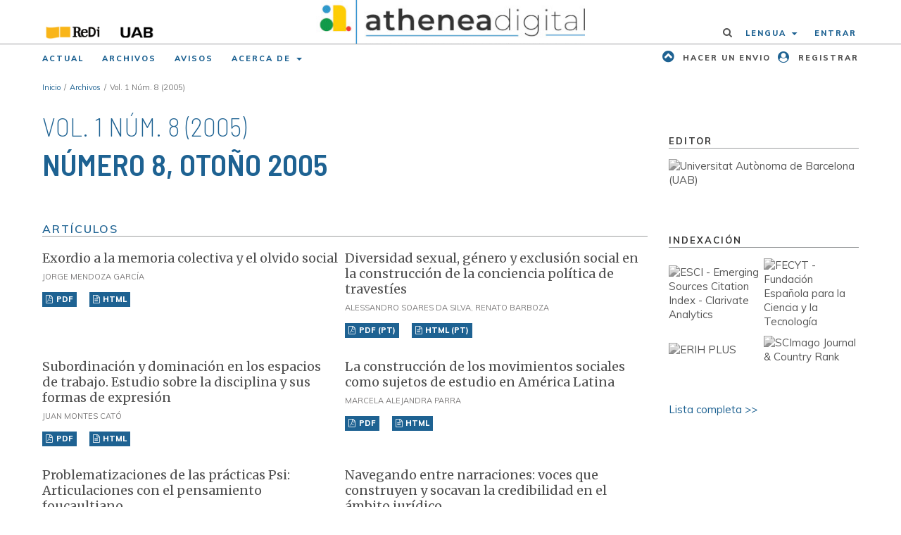

--- FILE ---
content_type: text/html; charset=utf-8
request_url: https://atheneadigital.net/issue/view/n8
body_size: 55802
content:
<!DOCTYPE html>
<html lang="es-ES" xml:lang="es-ES">
<head>
	<meta charset="utf-8">
	<meta name="viewport" content="width=device-width, initial-scale=1.0">
	<title>
		Número 8, otoño 2005
							| Athenea Digital. Revista de Pensamiento e Investigación Social
			</title>

	
<link rel="icon" href="https://atheneadigital.net/public/journals/1/favicon_es_ES.ico" />
<meta name="generator" content="Open Journal Systems 3.3.0.22" />
<meta name="google-site-verification" content="7Iog0zGMt1Ok0BbUJcqCf5Xc-OWI-Hza1PfwX8P37t4" />
<script defer data-domain="atheneadigital.net,revistes.uab.cat" src="https://statistics.precarietat.net/js/script.js"></script>
<link rel="alternate" type="application/atom+xml" href="https://atheneadigital.net/gateway/plugin/WebFeedGatewayPlugin/atom">
<link rel="alternate" type="application/rdf+xml" href="https://atheneadigital.net/gateway/plugin/WebFeedGatewayPlugin/rss">
<link rel="alternate" type="application/rss+xml" href="https://atheneadigital.net/gateway/plugin/WebFeedGatewayPlugin/rss2">
	<link rel="stylesheet" href="https://atheneadigital.net/$$$call$$$/page/page/css?name=stylesheet" type="text/css" /><link rel="stylesheet" href="https://atheneadigital.net/$$$call$$$/page/page/css?name=font" type="text/css" /><link rel="stylesheet" href="https://atheneadigital.net/lib/pkp/styles/fontawesome/fontawesome.css?v=3.3.0.22" type="text/css" /><link rel="stylesheet" href="https://cdn.rawgit.com/jpswalsh/academicons/master/css/academicons.min.css?display=swap" type="text/css" /><link rel="stylesheet" href="//fonts.googleapis.com/css?family=Barlow+Semi+Condensed:200,600&display=swap" type="text/css" /><link rel="stylesheet" href="//fonts.googleapis.com/css?family=Merriweather:300,400,700&display=swap" type="text/css" /><link rel="stylesheet" href="//fonts.googleapis.com/css?family=Muli:300,400,500,600,700,800&display=swap" type="text/css" /><link rel="stylesheet" href="https://atheneadigital.net/plugins/generic/orcidProfile/css/orcidProfile.css?v=3.3.0.22" type="text/css" />
</head>
<body class="pkp_page_issue pkp_op_view" dir="ltr">

	<div class="pkp_structure_page">

				<header class="pkp_structure_head" id="headerNavigationContainer" role="banner">
			<div class="pkp_head_wrapper">
				
		
<div class="headerTop">
	<div class="pkp_site_name_wrapper">
				<div class="headerTop__item owners">
			<a href="https://revistes.uab.cat" class="is_img">
				<img class="owners_logo" alt="Logo del Servei de Revistes Digitals" src="https://atheneadigital.net/plugins/themes/redi/templates/images/logoReDi-thumb.png" />
			</a>
			<a href="https://www.uab.cat" class="is_img">
				<img class="owners_logo" alt="Logo de la Universitat Autònoma de Barcelona" src="https://atheneadigital.net/plugins/themes/redi/templates/images/logoUAB-thumb.png" />
			</a>
		</div>

						<div class="headerTop__item journalLogo">
			<a href="			https://atheneadigital.net/index
	" role="img" class="is_img" style="background-image: url('https://atheneadigital.net/public/journals/1/journalThumbnail_es_ES.jpg');" aria-label="Logo de athenea y el texto &quot;Athenea digital. Revista de pensaimiento e investigación social&quot;"></a>
		</div>

				<div class="headerTop__item menuUser">
			<div class="pkp_navigation_user_wrapper" id="navigationUserWrapper">
								<a href="https://atheneadigital.net/search/search" class="userMenu__search">
					<span aria-hidden="true" aria-label='Buscar'></span>
				</a>

								
	<ul id="languageNav" class="dropdown language-toggle nav pkp_nav_list">
		<li class="languageToggle">
			<a id="languageToggleMenulanguageNav" href="#" data-toggle="dropdown" aria-haspopup="true" aria-expanded="false">
				Lengua			</a>

			<ul class="dropdown-menu" aria-labelledby="languageToggleMenulanguageNav">
														<li class="languageToggleMenu__item">
						<a href="https://atheneadigital.net/user/setLocale/ca_ES?source=%2Fissue%2Fview%2Fn8">
							Català
						</a>
					</li>
																			<li class="languageToggleMenu__item">
						<a href="https://atheneadigital.net/user/setLocale/en_US?source=%2Fissue%2Fview%2Fn8">
							English
						</a>
					</li>
																												<li class="languageToggleMenu__item">
						<a href="https://atheneadigital.net/user/setLocale/pt_BR?source=%2Fissue%2Fview%2Fn8">
							Português (Brasil)
						</a>
					</li>
												</ul>
		</li>
	</ul>

									<ul id="navigationUser" class="pkp_navigation_user pkp_nav_list">
								<li class="profile">
				<a href="https://atheneadigital.net/user/register">
					Registrarse
				</a>
							</li>
								<li class="profile">
				<a href="https://atheneadigital.net/login">
					Entrar
				</a>
							</li>
										</ul>

			</div>
		</div>
	</div>
</div>

				<div class="pkp_head_responsive">
					<button class="pkp_site_nav_toggle">
						<span>Open Menu</span>
					</button>

									</div>

								
 <nav class="cmp_skip_to_content" aria-label="Salta a los enlaces de contenido">
	<a href="#pkp_content_main">Ir al contenido principal</a>
	<a href="#siteNav">Ir al menú de navegación principal</a>
		<a href="#pkp_content_footer">Ir al pie de página del sitio</a>
</nav>

				
				<nav class="pkp_site_nav_menu" aria-label="Navegación del sitio">
					<a id="siteNav"></a>
					<div class="pkp_navigation_primary_row">
						<div class="pkp_navigation_primary_wrapper">
																				<ul id="navigationPrimary" class="pkp_navigation_primary pkp_nav_list">
								<li class="">
				<a href="https://atheneadigital.net/issue/current">
					Actual
				</a>
							</li>
								<li class="">
				<a href="https://atheneadigital.net/issue/archive">
					Archivos
				</a>
							</li>
								<li class="">
				<a href="https://atheneadigital.net/announcement">
					Avisos
				</a>
							</li>
								<li class="">
				<a href="https://atheneadigital.net/about">
					Acerca de
				</a>
									<ul>
																					<li class="">
									<a href="https://atheneadigital.net/about">
										Sobre la revista
									</a>
								</li>
																												<li class="">
									<a href="https://atheneadigital.net/about/submissions">
										Envíos
									</a>
								</li>
																												<li class="">
									<a href="https://atheneadigital.net/about/editorialTeam">
										Equipo editorial
									</a>
								</li>
																												<li class="">
									<a href="https://atheneadigital.net/evaluadores">
										Evaluadores/as
									</a>
								</li>
																												<li class="">
									<a href="https://atheneadigital.net/indexing">
										Indexación
									</a>
								</li>
																												<li class="">
									<a href="https://atheneadigital.net/statistics">
										Estadísticas
									</a>
								</li>
																												<li class="">
									<a href="https://atheneadigital.net/about/privacy">
										Declaración de privacidad
									</a>
								</li>
																												<li class="">
									<a href="https://atheneadigital.net/codigo-etico">
										Código ético
									</a>
								</li>
																												<li class="">
									<a href="https://atheneadigital.net/about/contact">
										Contacto
									</a>
								</li>
																		</ul>
							</li>
			</ul>

				
							<ul class="headerShortcuts">
								<li>
									<a href="https://atheneadigital.net/about/submissions" class="headerShortcuts__send">
										Hacer un envio
									</a>
								</li>
								<li>
									<a href="https://atheneadigital.net/user/register" class="headerShortcuts__register">
										Registrar
									</a>
								</li>
							</ul>

						</div>
					</div>
																				
	<form class="pkp_search pkp_search_mobile" action="https://atheneadigital.net/search/search" method="get" role="search" aria-label="Búsqueda de artículos">
		<input type="hidden" name="csrfToken" value="44b4ba6b8c3958c7cf054d9d9235ac60" />
					<input type="hidden" name="0" value=""/>
				
			<input name="query" value="" type="text" aria-label="Búsqueda">
		

		<button type="submit">
			Buscar
		</button>
		<div class="search_controls" aria-hidden="true">
			<a href="https://atheneadigital.net/search/search" class="headerSearchPrompt search_prompt" aria-hidden="true">
				Buscar
			</a>
			<a href="#" class="search_cancel headerSearchCancel" aria-hidden="true"></a>
			<span class="search_loading" aria-hidden="true"></span>
		</div>
	</form>
									</nav>

			</div><!-- .pkp_head_wrapper -->
		</header><!-- .pkp_structure_head -->

		<div class="offsetContent"></div>
				
						<div class="pkp_structure_content has_sidebar">
			<div class="pkp_structure_main" role="main">
				<a id="pkp_content_main"></a>


<div class="page page_issue">

				
<nav class="cmp_breadcrumbs" role="navigation" aria-label="Usted está aquí:">
	<ol>
		<li>
			<a href="https://atheneadigital.net/index">
				Inicio
			</a>
			<span class="separator">/</span>
		</li>
		<li>
			<a href="https://atheneadigital.net/issue/archive">
				Archivos
			</a>
			<span class="separator">/</span>
		</li>
		<li class="current" aria-current="page">
			<span aria-current="page">
																	Vol. 1 Núm. 8 (2005)
							</span>
		</li>
	</ol>
</nav>


					<h1 class="issue_serie">
				Vol. 1 Núm. 8 (2005)
			</h1>
							<h1 class="issue_title">
				Número 8, otoño 2005
			</h1>
		
		<div class="obj_issue_toc">

		
		<div class="heading">

						
				
																		<!-- div class="pub_id doi">
					<span class="type">
						DOI:
					</span>
					<span class="id">
													<a href="https://doi.org/10.5565/rev/athenea.200518">
								https://doi.org/10.5565/rev/athenea.200518
							</a>
											</span>
				</div -->
					
							<!-- div class="published">
				<span class="label">
					Publicado:
				</span>
				<span class="value">
					01-11-2005
				</span>
			</div -->
			</div>

		
		<div class="sections">
		<div class="section labelArtculos">
									<h2>
					Artículos
				</h2>
						<ul class="cmp_article_list articles">
									<li>
						
	
<div class="obj_article_summary">
	
	<div class="title">
		<a id="article-217" href="https://atheneadigital.net/article/view/n8-mendoza">
			Exordio a la memoria colectiva y el olvido social
					</a>
	</div>

		<div class="meta">
				<div class="authors">
			Jorge Mendoza García
		</div>
		
	</div>
	
			<ul class="galleys_links">
																									<li>
																										
	
							


<a class="obj_galley_link pdf" href="https://atheneadigital.net/article/view/n8-mendoza/217-pdf-es" aria-labelledby=article-217>

		
		PDF   

	</a>
				</li>
																									<li>
																										
	
							


<a class="obj_galley_link file" href="https://atheneadigital.net/article/view/n8-mendoza/3071" aria-labelledby=article-217>

		
		HTML   

	</a>
				</li>
					</ul>
	
	
</div>
					</li>
									<li>
						
	
<div class="obj_article_summary">
	
	<div class="title">
		<a id="article-218" href="https://atheneadigital.net/article/view/n8-soares-barboza">
			Diversidad sexual, género y exclusión social en la construcción de la conciencia política de travestíes
					</a>
	</div>

		<div class="meta">
				<div class="authors">
			Alessandro Soares da Silva, Renato Barboza
		</div>
		
	</div>
	
			<ul class="galleys_links">
																									<li>
																										
	
							


<a class="obj_galley_link pdf" href="https://atheneadigital.net/article/view/n8-soares-barboza/218-pdf-pt" aria-labelledby=article-218>

		
		PDF       (PT)
  

	</a>
				</li>
																									<li>
																										
	
							


<a class="obj_galley_link file" href="https://atheneadigital.net/article/view/n8-soares-barboza/3072" aria-labelledby=article-218>

		
		HTML       (PT)
  

	</a>
				</li>
					</ul>
	
	
</div>
					</li>
									<li>
						
	
<div class="obj_article_summary">
	
	<div class="title">
		<a id="article-219" href="https://atheneadigital.net/article/view/n8-montes">
			Subordinación y dominación en los espacios de trabajo. Estudio sobre la disciplina y sus formas de expresión
					</a>
	</div>

		<div class="meta">
				<div class="authors">
			Juan Montes Cató
		</div>
		
	</div>
	
			<ul class="galleys_links">
																									<li>
																										
	
							


<a class="obj_galley_link pdf" href="https://atheneadigital.net/article/view/n8-montes/219-pdf-es" aria-labelledby=article-219>

		
		PDF   

	</a>
				</li>
																									<li>
																										
	
							


<a class="obj_galley_link file" href="https://atheneadigital.net/article/view/n8-montes/3070" aria-labelledby=article-219>

		
		HTML   

	</a>
				</li>
					</ul>
	
	
</div>
					</li>
									<li>
						
	
<div class="obj_article_summary">
	
	<div class="title">
		<a id="article-220" href="https://atheneadigital.net/article/view/n8-parra-1">
			La construcción de los movimientos sociales como sujetos de estudio en América Latina
					</a>
	</div>

		<div class="meta">
				<div class="authors">
			Marcela Alejandra Parra
		</div>
		
	</div>
	
			<ul class="galleys_links">
																									<li>
																										
	
							


<a class="obj_galley_link pdf" href="https://atheneadigital.net/article/view/n8-parra-1/220-pdf-es" aria-labelledby=article-220>

		
		PDF   

	</a>
				</li>
																									<li>
																										
	
							


<a class="obj_galley_link file" href="https://atheneadigital.net/article/view/n8-parra-1/3094" aria-labelledby=article-220>

		
		HTML   

	</a>
				</li>
					</ul>
	
	
</div>
					</li>
									<li>
						
	
<div class="obj_article_summary">
	
	<div class="title">
		<a id="article-221" href="https://atheneadigital.net/article/view/n8-huning-guareschi">
			Problematizaciones de las prácticas Psi: Articulaciones con el pensamiento foucaultiano
					</a>
	</div>

		<div class="meta">
				<div class="authors">
			Simone Maria Hüning, Neuza M. F. Guareschi
		</div>
		
	</div>
	
			<ul class="galleys_links">
																									<li>
																										
	
							


<a class="obj_galley_link pdf" href="https://atheneadigital.net/article/view/n8-huning-guareschi/221-pdf-pt" aria-labelledby=article-221>

		
		PDF       (PT)
  

	</a>
				</li>
																									<li>
																										
	
							


<a class="obj_galley_link file" href="https://atheneadigital.net/article/view/n8-huning-guareschi/3073" aria-labelledby=article-221>

		
		HTML       (PT)
  

	</a>
				</li>
					</ul>
	
	
</div>
					</li>
									<li>
						
	
<div class="obj_article_summary">
	
	<div class="title">
		<a id="article-222" href="https://atheneadigital.net/article/view/n8-cubells">
			Navegando entre narraciones: voces que construyen y socavan la credibilidad en el ámbito jurídico
					</a>
	</div>

		<div class="meta">
				<div class="authors">
			Jenny Cubells
		</div>
		
	</div>
	
			<ul class="galleys_links">
																									<li>
																										
	
							


<a class="obj_galley_link pdf" href="https://atheneadigital.net/article/view/n8-cubells/222-pdf-es" aria-labelledby=article-222>

		
		PDF   

	</a>
				</li>
																									<li>
																										
	
							


<a class="obj_galley_link file" href="https://atheneadigital.net/article/view/n8-cubells/3074" aria-labelledby=article-222>

		
		HTML   

	</a>
				</li>
					</ul>
	
	
</div>
					</li>
									<li>
						
	
<div class="obj_article_summary">
	
	<div class="title">
		<a id="article-223" href="https://atheneadigital.net/article/view/n8-fic">
			Investigación Crítica: Desafíos y Posibilidades
					</a>
	</div>

		<div class="meta">
				<div class="authors">
			Grupo FIC
		</div>
		
	</div>
	
			<ul class="galleys_links">
																									<li>
																										
	
							


<a class="obj_galley_link pdf" href="https://atheneadigital.net/article/view/n8-fic/223-pdf-es" aria-labelledby=article-223>

		
		PDF   

	</a>
				</li>
																									<li>
																										
	
							


<a class="obj_galley_link file" href="https://atheneadigital.net/article/view/n8-fic/3075" aria-labelledby=article-223>

		
		HTML   

	</a>
				</li>
					</ul>
	
	
</div>
					</li>
									<li>
						
	
<div class="obj_article_summary">
	
	<div class="title">
		<a id="article-224" href="https://atheneadigital.net/article/view/n8-ovejero">
			Anarquismo español y educación
					</a>
	</div>

		<div class="meta">
				<div class="authors">
			Anastasio Ovejero
		</div>
		
	</div>
	
			<ul class="galleys_links">
																									<li>
																										
	
							


<a class="obj_galley_link pdf" href="https://atheneadigital.net/article/view/n8-ovejero/224-pdf-es" aria-labelledby=article-224>

		
		PDF   

	</a>
				</li>
																									<li>
																										
	
							


<a class="obj_galley_link file" href="https://atheneadigital.net/article/view/n8-ovejero/3076" aria-labelledby=article-224>

		
		HTML   

	</a>
				</li>
					</ul>
	
	
</div>
					</li>
							</ul>
				</div>
		<div class="section labelMateriales">
									<h2>
					Materiales
				</h2>
						<ul class="cmp_article_list articles">
									<li>
						
	
<div class="obj_article_summary">
	
	<div class="title">
		<a id="article-227" href="https://atheneadigital.net/article/view/n8-bonadies">
			Desarmar la casa. Mudanza, cambio, pérdida
					</a>
	</div>

		<div class="meta">
				<div class="authors">
			Ángela Bonadies
		</div>
		
	</div>
	
			<ul class="galleys_links">
																									<li>
																										
	
							


<a class="obj_galley_link pdf" href="https://atheneadigital.net/article/view/n8-bonadies/227-pdf-es" aria-labelledby=article-227>

		
		PDF   

	</a>
				</li>
																									<li>
																										
	
							


<a class="obj_galley_link file" href="https://atheneadigital.net/article/view/n8-bonadies/3077" aria-labelledby=article-227>

		
		HTML   

	</a>
				</li>
					</ul>
	
	
</div>
					</li>
									<li>
						
	
<div class="obj_article_summary">
	
	<div class="title">
		<a id="article-228" href="https://atheneadigital.net/article/view/n8-cattaneo">
			Pasos hacia la autonomía: autonomía de tu pensamiento, autonomía del dinero y autonomía del sistema
					</a>
	</div>

		<div class="meta">
				<div class="authors">
			Claudio Cattaneo
		</div>
		
	</div>
	
			<ul class="galleys_links">
																									<li>
																										
	
							


<a class="obj_galley_link pdf" href="https://atheneadigital.net/article/view/n8-cattaneo/228-pdf-en" aria-labelledby=article-228>

		
		PDF       (EN)
  

	</a>
				</li>
																									<li>
																										
	
							


<a class="obj_galley_link file" href="https://atheneadigital.net/article/view/n8-cattaneo/3078" aria-labelledby=article-228>

		
		HTML       (EN)
  

	</a>
				</li>
					</ul>
	
	
</div>
					</li>
									<li>
						
	
<div class="obj_article_summary">
	
	<div class="title">
		<a id="article-229" href="https://atheneadigital.net/article/view/n8-ledezma">
			Modernidad y Psicología: una disyuntiva y una paradoja
					</a>
	</div>

		<div class="meta">
				<div class="authors">
			Nelson Ledezma
		</div>
		
	</div>
	
			<ul class="galleys_links">
																									<li>
																										
	
							


<a class="obj_galley_link pdf" href="https://atheneadigital.net/article/view/n8-ledezma/229-pdf-es" aria-labelledby=article-229>

		
		PDF   

	</a>
				</li>
																									<li>
																										
	
							


<a class="obj_galley_link file" href="https://atheneadigital.net/article/view/n8-ledezma/3079" aria-labelledby=article-229>

		
		HTML   

	</a>
				</li>
					</ul>
	
	
</div>
					</li>
									<li>
						
	
<div class="obj_article_summary">
	
	<div class="title">
		<a id="article-230" href="https://atheneadigital.net/article/view/n8-rengel">
			La utilización periodística y la integración del formato blog en diarios digitales europeos tradicionales
					</a>
	</div>

		<div class="meta">
				<div class="authors">
			Irene Rengel López
		</div>
		
	</div>
	
			<ul class="galleys_links">
																									<li>
																										
	
							


<a class="obj_galley_link pdf" href="https://atheneadigital.net/article/view/n8-rengel/230-pdf-es" aria-labelledby=article-230>

		
		PDF   

	</a>
				</li>
																									<li>
																										
	
							


<a class="obj_galley_link file" href="https://atheneadigital.net/article/view/n8-rengel/3080" aria-labelledby=article-230>

		
		HTML   

	</a>
				</li>
					</ul>
	
	
</div>
					</li>
									<li>
						
	
<div class="obj_article_summary">
	
	<div class="title">
		<a id="article-231" href="https://atheneadigital.net/article/view/n8-sancha">
			El uso de la información de agencia en las ediciones electrónicas de diarios en España
					</a>
	</div>

		<div class="meta">
				<div class="authors">
			David Sancha
		</div>
		
	</div>
	
			<ul class="galleys_links">
																									<li>
																										
	
							


<a class="obj_galley_link pdf" href="https://atheneadigital.net/article/view/n8-sancha/231-pdf-es" aria-labelledby=article-231>

		
		PDF   

	</a>
				</li>
																									<li>
																										
	
							


<a class="obj_galley_link file" href="https://atheneadigital.net/article/view/n8-sancha/3081" aria-labelledby=article-231>

		
		HTML   

	</a>
				</li>
					</ul>
	
	
</div>
					</li>
									<li>
						
	
<div class="obj_article_summary">
	
	<div class="title">
		<a id="article-232" href="https://atheneadigital.net/article/view/n8-belli">
			Integración social en las comunidades rurales: el caso específico de la comunidad hippy de Ibiza
					</a>
	</div>

		<div class="meta">
				<div class="authors">
			Simone Belli
		</div>
		
	</div>
	
			<ul class="galleys_links">
																									<li>
																										
	
							


<a class="obj_galley_link pdf" href="https://atheneadigital.net/article/view/n8-belli/232-pdf-it" aria-labelledby=article-232>

		
		PDF       (IT)
  

	</a>
				</li>
																									<li>
																										
	
							


<a class="obj_galley_link file" href="https://atheneadigital.net/article/view/n8-belli/3082" aria-labelledby=article-232>

		
		HTML       (IT)
  

	</a>
				</li>
					</ul>
	
	
</div>
					</li>
									<li>
						
	
<div class="obj_article_summary">
	
	<div class="title">
		<a id="article-233" href="https://atheneadigital.net/article/view/n8-farre-mena-palou-etal">
			Una experiencia auto-etnográfica
					</a>
	</div>

		<div class="meta">
				<div class="authors">
			Albert Farré Cobos, Maria Mena Yuste, M.Bel Palou Vives, Esther Pàrraga Ramírez, Núria Serra Soler
		</div>
		
	</div>
	
			<ul class="galleys_links">
																									<li>
																										
	
							


<a class="obj_galley_link pdf" href="https://atheneadigital.net/article/view/n8-farre-mena-palou-etal/233-pdf-es" aria-labelledby=article-233>

		
		PDF   

	</a>
				</li>
																									<li>
																										
	
							


<a class="obj_galley_link file" href="https://atheneadigital.net/article/view/n8-farre-mena-palou-etal/233-html-es" aria-labelledby=article-233>

		
		HTML   

	</a>
				</li>
					</ul>
	
	
</div>
					</li>
									<li>
						
	
<div class="obj_article_summary">
	
	<div class="title">
		<a id="article-234" href="https://atheneadigital.net/article/view/n8-pitasi">
			Los autores como construcciones estratégicas en la era multimedia
					</a>
	</div>

		<div class="meta">
				<div class="authors">
			Andrea Pitasi
		</div>
		
	</div>
	
			<ul class="galleys_links">
																									<li>
																										
	
							


<a class="obj_galley_link pdf" href="https://atheneadigital.net/article/view/n8-pitasi/234-pdf-en" aria-labelledby=article-234>

		
		PDF       (EN)
  

	</a>
				</li>
																									<li>
																										
	
							


<a class="obj_galley_link file" href="https://atheneadigital.net/article/view/n8-pitasi/3084" aria-labelledby=article-234>

		
		HTML       (EN)
  

	</a>
				</li>
					</ul>
	
	
</div>
					</li>
							</ul>
				</div>
		<div class="section labelCarpeta">
									<h2>
					Carpeta
				</h2>
						<ul class="cmp_article_list articles">
									<li>
						
	
<div class="obj_article_summary">
	
	<div class="title">
		<a id="article-235" href="https://atheneadigital.net/article/view/n8-iniguez">
			Nuevos debates, nuevas ideas y nuevas prácticas en la Psicología social de la era "post-construccionista"
					</a>
	</div>

		<div class="meta">
				<div class="authors">
			Lupicinio Íñiguez
		</div>
		
	</div>
	
			<ul class="galleys_links">
																									<li>
																										
	
							


<a class="obj_galley_link pdf" href="https://atheneadigital.net/article/view/n8-iniguez/235-pdf-es" aria-labelledby=article-235>

		
		PDF   

	</a>
				</li>
																									<li>
																										
	
							


<a class="obj_galley_link file" href="https://atheneadigital.net/article/view/n8-iniguez/3086" aria-labelledby=article-235>

		
		HTML   

	</a>
				</li>
					</ul>
	
	
</div>
					</li>
									<li>
						
	
<div class="obj_article_summary">
	
	<div class="title">
		<a id="article-236" href="https://atheneadigital.net/article/view/n8-ibanez">
			Invitación al deseo de un mundo sin iglesias, alias, variaciones sobre el relativismo
					</a>
	</div>

		<div class="meta">
				<div class="authors">
			Tomás Ibáñez Gracia
		</div>
		
	</div>
	
			<ul class="galleys_links">
																									<li>
																										
	
							


<a class="obj_galley_link pdf" href="https://atheneadigital.net/article/view/n8-ibanez/236-pdf-es" aria-labelledby=article-236>

		
		PDF   

	</a>
				</li>
																									<li>
																										
	
							


<a class="obj_galley_link file" href="https://atheneadigital.net/article/view/n8-ibanez/3087" aria-labelledby=article-236>

		
		HTML   

	</a>
				</li>
					</ul>
	
	
</div>
					</li>
									<li>
						
	
<div class="obj_article_summary">
	
	<div class="title">
		<a id="article-237" href="https://atheneadigital.net/article/view/n8-fernandez">
			Los dos lenguajes de las dos psicologías de lo social
					</a>
	</div>

		<div class="meta">
				<div class="authors">
			Pablo Fernández Christlieb
		</div>
		
	</div>
	
			<ul class="galleys_links">
																									<li>
																										
	
							


<a class="obj_galley_link pdf" href="https://atheneadigital.net/article/view/n8-fernandez/237-pdf-es" aria-labelledby=article-237>

		
		PDF   

	</a>
				</li>
																									<li>
																										
	
							


<a class="obj_galley_link file" href="https://atheneadigital.net/article/view/n8-fernandez/3085" aria-labelledby=article-237>

		
		HTML   

	</a>
				</li>
					</ul>
	
	
</div>
					</li>
									<li>
						
	
<div class="obj_article_summary">
	
	<div class="title">
		<a id="article-238" href="https://atheneadigital.net/article/view/n8-spink-1">
			Replanteando la investigación de campo: relatos y lugares
					</a>
	</div>

		<div class="meta">
				<div class="authors">
			Peter Spink
		</div>
		
	</div>
	
			<ul class="galleys_links">
																									<li>
																										
	
							


<a class="obj_galley_link pdf" href="https://atheneadigital.net/article/view/n8-spink-1/238-pdf-es" aria-labelledby=article-238>

		
		PDF   

	</a>
				</li>
																									<li>
																										
	
							


<a class="obj_galley_link file" href="https://atheneadigital.net/article/view/n8-spink-1/3088" aria-labelledby=article-238>

		
		HTML   

	</a>
				</li>
					</ul>
	
	
</div>
					</li>
									<li>
						
	
<div class="obj_article_summary">
	
	<div class="title">
		<a id="article-239" href="https://atheneadigital.net/article/view/n8-spink-2">
			Replanteando la investigación de campo: relatos y lugares
					</a>
	</div>

		<div class="meta">
				<div class="authors">
			Peter Spink
		</div>
		
	</div>
	
			<ul class="galleys_links">
																									<li>
																										
	
							


<a class="obj_galley_link pdf" href="https://atheneadigital.net/article/view/n8-spink-2/239-pdf-en" aria-labelledby=article-239>

		
		PDF       (EN)
  

	</a>
				</li>
																									<li>
																										
	
							


<a class="obj_galley_link file" href="https://atheneadigital.net/article/view/n8-spink-2/3089" aria-labelledby=article-239>

		
		HTML       (EN)
  

	</a>
				</li>
					</ul>
	
	
</div>
					</li>
							</ul>
				</div>
		<div class="section labelClsicS">
									<h2>
					Clásic@s
				</h2>
						<ul class="cmp_article_list articles">
									<li>
						
	
<div class="obj_article_summary">
			<div class="cover">
			<a href="https://atheneadigital.net/article/view/n8-halbwachs" class="file">
								<img
					src="https://atheneadigital.net/public/journals/1/submission_225_225_coverImage_es_ES.jpg"
					alt="Maurice Halbwachs "
				>
			</a>
		</div>
	
	<div class="title">
		<a id="article-225" href="https://atheneadigital.net/article/view/n8-halbwachs">
			Conciencia individual y mente colectiva
					</a>
	</div>

		<div class="meta">
				<div class="authors">
			Maurice Halbwachs
		</div>
		
	</div>
	
			<ul class="galleys_links">
																									<li>
																										
	
							


<a class="obj_galley_link pdf" href="https://atheneadigital.net/article/view/n8-halbwachs/225-pdf-es" aria-labelledby=article-225>

		
		PDF   

	</a>
				</li>
																									<li>
																										
	
							


<a class="obj_galley_link file" href="https://atheneadigital.net/article/view/n8-halbwachs/3090" aria-labelledby=article-225>

		
		HTML   

	</a>
				</li>
					</ul>
	
	
</div>
					</li>
									<li>
						
	
<div class="obj_article_summary">
			<div class="cover">
			<a href="https://atheneadigital.net/article/view/n8-calkins" class="file">
								<img
					src="https://atheneadigital.net/public/journals/1/submission_226_226_coverImage_es_ES.jpg"
					alt="Mary Whiton Calkins"
				>
			</a>
		</div>
	
	<div class="title">
		<a id="article-226" href="https://atheneadigital.net/article/view/n8-calkins">
			The self in scientific psychology
					</a>
	</div>

		<div class="meta">
				<div class="authors">
			Mary Whiton Calkins
		</div>
		
	</div>
	
			<ul class="galleys_links">
																									<li>
																										
	
							


<a class="obj_galley_link pdf" href="https://atheneadigital.net/article/view/n8-calkins/226-pdf-es" aria-labelledby=article-226>

		
		PDF   

	</a>
				</li>
																									<li>
																										
	
							


<a class="obj_galley_link file" href="https://atheneadigital.net/article/view/n8-calkins/3092" aria-labelledby=article-226>

		
		HTML   

	</a>
				</li>
					</ul>
	
	
</div>
					</li>
							</ul>
				</div>
		<div class="section labelReseas">
									<h2>
					Reseñas
				</h2>
						<ul class="cmp_article_list articles">
									<li>
						
	
<div class="obj_article_summary">
			<div class="cover">
			<a href="https://atheneadigital.net/article/view/n8-penaranda-1" class="file">
								<img
					src="https://atheneadigital.net/public/journals/1/submission_240_240_coverImage_es_ES.jpg"
					alt=""
				>
			</a>
		</div>
	
	<div class="title">
		<a id="article-240" href="https://atheneadigital.net/article/view/n8-penaranda-1">
			M.A. Aguilar. "La ciudad desde sus lugares. Trece ventanas etnográficas para una metrópoli"
					</a>
	</div>

		<div class="meta">
				<div class="authors">
			Mª Carmen Peñaranda Cólera
		</div>
		
	</div>
	
			<ul class="galleys_links">
																									<li>
																										
	
							


<a class="obj_galley_link pdf" href="https://atheneadigital.net/article/view/n8-penaranda-1/240-pdf-es" aria-labelledby=article-240>

		
		PDF   

	</a>
				</li>
																									<li>
																										
	
							


<a class="obj_galley_link file" href="https://atheneadigital.net/article/view/n8-penaranda-1/240-html-es" aria-labelledby=article-240>

		
		HTML   

	</a>
				</li>
					</ul>
	
	
</div>
					</li>
									<li>
						
	
<div class="obj_article_summary">
			<div class="cover">
			<a href="https://atheneadigital.net/article/view/n8-rojas" class="file">
								<img
					src="https://atheneadigital.net/public/journals/1/submission_241_241_coverImage_es_ES.jpg"
					alt=""
				>
			</a>
		</div>
	
	<div class="title">
		<a id="article-241" href="https://atheneadigital.net/article/view/n8-rojas">
			Fernández Christlieb, P. 'El espíritu de la calle: Psicología política de la cultura cotidiana'
					</a>
	</div>

		<div class="meta">
				<div class="authors">
			Jesús Rojas Arredondo
		</div>
		
	</div>
	
			<ul class="galleys_links">
																									<li>
																										
	
							


<a class="obj_galley_link pdf" href="https://atheneadigital.net/article/view/n8-rojas/241-pdf-es" aria-labelledby=article-241>

		
		PDF   

	</a>
				</li>
																									<li>
																										
	
							


<a class="obj_galley_link file" href="https://atheneadigital.net/article/view/n8-rojas/241-html-es" aria-labelledby=article-241>

		
		HTML   

	</a>
				</li>
					</ul>
	
	
</div>
					</li>
									<li>
						
	
<div class="obj_article_summary">
			<div class="cover">
			<a href="https://atheneadigital.net/article/view/n8-cabruja" class="file">
								<img
					src="https://atheneadigital.net/public/journals/1/submission_242_242_coverImage_es_ES.jpg"
					alt=""
				>
			</a>
		</div>
	
	<div class="title">
		<a id="article-242" href="https://atheneadigital.net/article/view/n8-cabruja">
			Ibáñez, T. ' Contra la dominación'
					</a>
	</div>

		<div class="meta">
				<div class="authors">
			Teresa Cabruja Ubach
		</div>
		
	</div>
	
			<ul class="galleys_links">
																									<li>
																										
	
							


<a class="obj_galley_link pdf" href="https://atheneadigital.net/article/view/n8-cabruja/242-pdf-es" aria-labelledby=article-242>

		
		PDF   

	</a>
				</li>
																									<li>
																										
	
							


<a class="obj_galley_link file" href="https://atheneadigital.net/article/view/n8-cabruja/242-html-es" aria-labelledby=article-242>

		
		HTML   

	</a>
				</li>
					</ul>
	
	
</div>
					</li>
									<li>
						
	
<div class="obj_article_summary">
			<div class="cover">
			<a href="https://atheneadigital.net/article/view/n8-estrada" class="file">
								<img
					src="https://atheneadigital.net/public/journals/1/cover_article_243_es_ES.jpg"
					alt=""
				>
			</a>
		</div>
	
	<div class="title">
		<a id="article-243" href="https://atheneadigital.net/article/view/n8-estrada">
			U.Beck 'Poder y contrapoder en la era global. La nueva economía política mundial'
					</a>
	</div>

		<div class="meta">
				<div class="authors">
			Mariona Estrada Canal
		</div>
		
	</div>
	
			<ul class="galleys_links">
																									<li>
																										
	
							


<a class="obj_galley_link pdf" href="https://atheneadigital.net/article/view/n8-estrada/243-pdf-es" aria-labelledby=article-243>

		
		PDF       (CA)
  

	</a>
				</li>
																									<li>
																										
	
							


<a class="obj_galley_link file" href="https://atheneadigital.net/article/view/n8-estrada/243-html-ca" aria-labelledby=article-243>

		
		HTML       (CA)
  

	</a>
				</li>
					</ul>
	
	
</div>
					</li>
									<li>
						
	
<div class="obj_article_summary">
			<div class="cover">
			<a href="https://atheneadigital.net/article/view/n8-bona-1" class="file">
								<img
					src="https://atheneadigital.net/public/journals/1/cover_article_244_es_ES.jpg"
					alt=""
				>
			</a>
		</div>
	
	<div class="title">
		<a id="article-244" href="https://atheneadigital.net/article/view/n8-bona-1">
			Col·lectiu Investigació 'Recerca Activista i Moviments Socials'
					</a>
	</div>

		<div class="meta">
				<div class="authors">
			Yann Bona
		</div>
		
	</div>
	
			<ul class="galleys_links">
																									<li>
																										
	
							


<a class="obj_galley_link pdf" href="https://atheneadigital.net/article/view/n8-bona-1/244-pdf-es" aria-labelledby=article-244>

		
		PDF   

	</a>
				</li>
																									<li>
																										
	
							


<a class="obj_galley_link file" href="https://atheneadigital.net/article/view/n8-bona-1/244-html-es" aria-labelledby=article-244>

		
		HTML   

	</a>
				</li>
					</ul>
	
	
</div>
					</li>
									<li>
						
	
<div class="obj_article_summary">
			<div class="cover">
			<a href="https://atheneadigital.net/article/view/n8-velasco" class="file">
								<img
					src="https://atheneadigital.net/public/journals/1/cover_article_245_es_ES.jpg"
					alt=""
				>
			</a>
		</div>
	
	<div class="title">
		<a id="article-245" href="https://atheneadigital.net/article/view/n8-velasco">
			Dauder,S. 'Psicología y feminismo. Historia olvidada de las mujeres pioneras en psicología'
					</a>
	</div>

		<div class="meta">
				<div class="authors">
			Mª del Mar Velasco
		</div>
		
	</div>
	
			<ul class="galleys_links">
																									<li>
																										
	
							


<a class="obj_galley_link pdf" href="https://atheneadigital.net/article/view/n8-velasco/245-pdf-es" aria-labelledby=article-245>

		
		PDF   

	</a>
				</li>
																									<li>
																										
	
							


<a class="obj_galley_link file" href="https://atheneadigital.net/article/view/n8-velasco/245-html-es" aria-labelledby=article-245>

		
		HTML   

	</a>
				</li>
					</ul>
	
	
</div>
					</li>
									<li>
						
	
<div class="obj_article_summary">
			<div class="cover">
			<a href="https://atheneadigital.net/article/view/n8-bona-2" class="file">
								<img
					src="https://atheneadigital.net/public/journals/1/submission_246_246_coverImage_es_ES.png"
					alt=""
				>
			</a>
		</div>
	
	<div class="title">
		<a id="article-246" href="https://atheneadigital.net/article/view/n8-bona-2">
			Lash,S. 'Crítica de la información'
					</a>
	</div>

		<div class="meta">
				<div class="authors">
			Yann Bona
		</div>
		
	</div>
	
			<ul class="galleys_links">
																									<li>
																										
	
							


<a class="obj_galley_link pdf" href="https://atheneadigital.net/article/view/n8-bona-2/246-pdf-es" aria-labelledby=article-246>

		
		PDF   

	</a>
				</li>
																									<li>
																										
	
							


<a class="obj_galley_link file" href="https://atheneadigital.net/article/view/n8-bona-2/246-html-es" aria-labelledby=article-246>

		
		HTML   

	</a>
				</li>
					</ul>
	
	
</div>
					</li>
									<li>
						
	
<div class="obj_article_summary">
			<div class="cover">
			<a href="https://atheneadigital.net/article/view/n8-ballaz" class="file">
								<img
					src="https://atheneadigital.net/public/journals/1/submission_247_247_coverImage_es_ES.jpg"
					alt=""
				>
			</a>
		</div>
	
	<div class="title">
		<a id="article-247" href="https://atheneadigital.net/article/view/n8-ballaz">
			Lawrence, T.E. 'Guerrilla'
					</a>
	</div>

		<div class="meta">
				<div class="authors">
			Xavi Ballaz
		</div>
		
	</div>
	
			<ul class="galleys_links">
																									<li>
																										
	
							


<a class="obj_galley_link pdf" href="https://atheneadigital.net/article/view/n8-ballaz/247-pdf-es" aria-labelledby=article-247>

		
		PDF   

	</a>
				</li>
																									<li>
																										
	
							


<a class="obj_galley_link file" href="https://atheneadigital.net/article/view/n8-ballaz/247-html-es" aria-labelledby=article-247>

		
		HTML   

	</a>
				</li>
					</ul>
	
	
</div>
					</li>
									<li>
						
	
<div class="obj_article_summary">
			<div class="cover">
			<a href="https://atheneadigital.net/article/view/n8-navalles" class="file">
								<img
					src="https://atheneadigital.net/public/journals/1/cover_article_248_es_ES.jpg"
					alt=""
				>
			</a>
		</div>
	
	<div class="title">
		<a id="article-248" href="https://atheneadigital.net/article/view/n8-navalles">
			Fernández Christlieb, P. 'La Velocidad de las Bicicletas y otros ensayos de la cultura cotidiana'
					</a>
	</div>

		<div class="meta">
				<div class="authors">
			Jahir Navalles Gómez
		</div>
		
	</div>
	
			<ul class="galleys_links">
																									<li>
																										
	
							


<a class="obj_galley_link pdf" href="https://atheneadigital.net/article/view/n8-navalles/248-pdf-es" aria-labelledby=article-248>

		
		PDF   

	</a>
				</li>
																									<li>
																										
	
							


<a class="obj_galley_link file" href="https://atheneadigital.net/article/view/n8-navalles/248-html-es" aria-labelledby=article-248>

		
		HTML   

	</a>
				</li>
					</ul>
	
	
</div>
					</li>
									<li>
						
	
<div class="obj_article_summary">
			<div class="cover">
			<a href="https://atheneadigital.net/article/view/n8-macinnes" class="file">
								<img
					src="https://atheneadigital.net/public/journals/1/cover_article_249_es_ES.jpg"
					alt=""
				>
			</a>
		</div>
	
	<div class="title">
		<a id="article-249" href="https://atheneadigital.net/article/view/n8-macinnes">
			Conversi - Keating - McRoberts
					</a>
	</div>

		<div class="meta">
				<div class="authors">
			John MacInnes
		</div>
		
	</div>
	
			<ul class="galleys_links">
																									<li>
																										
	
							


<a class="obj_galley_link pdf" href="https://atheneadigital.net/article/view/n8-macinnes/249-pdf-en" aria-labelledby=article-249>

		
		PDF       (EN)
  

	</a>
				</li>
																									<li>
																										
	
							


<a class="obj_galley_link file" href="https://atheneadigital.net/article/view/n8-macinnes/249-html-en" aria-labelledby=article-249>

		
		HTML       (EN)
  

	</a>
				</li>
					</ul>
	
	
</div>
					</li>
							</ul>
				</div>
		<div class="section labelTesisteca">
									<h2>
					Tesisteca
				</h2>
						<ul class="cmp_article_list articles">
									<li>
						
	
<div class="obj_article_summary">
	
	<div class="title">
		<a id="article-250" href="https://atheneadigital.net/article/view/n8-guardera">
			La investigación de "mujeres migrantes": reflexiones desde una trayectoria
					</a>
	</div>

		<div class="meta">
				<div class="authors">
			M. Paz Guardera
		</div>
		
	</div>
	
			<ul class="galleys_links">
																									<li>
																										
	
							


<a class="obj_galley_link pdf" href="https://atheneadigital.net/article/view/n8-guardera/250-pdf-es" aria-labelledby=article-250>

		
		PDF   

	</a>
				</li>
																									<li>
																										
	
							


<a class="obj_galley_link file" href="https://atheneadigital.net/article/view/n8-guardera/250-html-es" aria-labelledby=article-250>

		
		HTML   

	</a>
				</li>
					</ul>
	
	
</div>
					</li>
									<li>
						
	
<div class="obj_article_summary">
	
	<div class="title">
		<a id="article-251" href="https://atheneadigital.net/article/view/n8-gutierrez">
			Discursos y prácticas de gobernabilidad hacia las adolescentes. Aproximación etnográfica a la educación del tiempo libre en Barcelona
					</a>
	</div>

		<div class="meta">
				<div class="authors">
			Pamela Gutiérrez Monclus
		</div>
		
	</div>
	
			<ul class="galleys_links">
																									<li>
																										
	
							


<a class="obj_galley_link pdf" href="https://atheneadigital.net/article/view/n8-gutierrez/251-pdf-es" aria-labelledby=article-251>

		
		PDF   

	</a>
				</li>
																									<li>
																										
	
							


<a class="obj_galley_link file" href="https://atheneadigital.net/article/view/n8-gutierrez/251-html-es" aria-labelledby=article-251>

		
		HTML   

	</a>
				</li>
					</ul>
	
	
</div>
					</li>
									<li>
						
	
<div class="obj_article_summary">
	
	<div class="title">
		<a id="article-252" href="https://atheneadigital.net/article/view/n8-layunta">
			Deconstruyendo el dolor. Un relato sobre y desde la fragilidad
					</a>
	</div>

		<div class="meta">
				<div class="authors">
			Beatriz Layunta Maurel
		</div>
		
	</div>
	
			<ul class="galleys_links">
																									<li>
																										
	
							


<a class="obj_galley_link pdf" href="https://atheneadigital.net/article/view/n8-layunta/252-pdf-es" aria-labelledby=article-252>

		
		PDF   

	</a>
				</li>
																									<li>
																										
	
							


<a class="obj_galley_link file" href="https://atheneadigital.net/article/view/n8-layunta/252-html-es" aria-labelledby=article-252>

		
		HTML   

	</a>
				</li>
					</ul>
	
	
</div>
					</li>
									<li>
						
	
<div class="obj_article_summary">
	
	<div class="title">
		<a id="article-253" href="https://atheneadigital.net/article/view/n8-vicente">
			Información televisiva durante la crisis del Prestige: Análisis de contenido de los noticiarios de TVE1, TV3, Antena 3 y Telecinco
					</a>
	</div>

		<div class="meta">
				<div class="authors">
			Miguel Vicente Mariño
		</div>
		
	</div>
	
			<ul class="galleys_links">
																									<li>
																										
	
							


<a class="obj_galley_link pdf" href="https://atheneadigital.net/article/view/n8-vicente/253-pdf-es" aria-labelledby=article-253>

		
		PDF   

	</a>
				</li>
																									<li>
																										
	
							


<a class="obj_galley_link file" href="https://atheneadigital.net/article/view/n8-vicente/253-html-es" aria-labelledby=article-253>

		
		HTML   

	</a>
				</li>
					</ul>
	
	
</div>
					</li>
									<li>
						
	
<div class="obj_article_summary">
	
	<div class="title">
		<a id="article-254" href="https://atheneadigital.net/article/view/n8-parra-2">
			Sujetos, acciones y articulaciones en torno al movimiento zapatista y al conflicto en Chiapas
					</a>
	</div>

		<div class="meta">
				<div class="authors">
			Marcela Alejandra Parra
		</div>
		
	</div>
	
			<ul class="galleys_links">
																									<li>
																										
	
							


<a class="obj_galley_link pdf" href="https://atheneadigital.net/article/view/n8-parra-2/254-pdf-es" aria-labelledby=article-254>

		
		PDF   

	</a>
				</li>
																									<li>
																										
	
							


<a class="obj_galley_link file" href="https://atheneadigital.net/article/view/n8-parra-2/254-html-es" aria-labelledby=article-254>

		
		HTML   

	</a>
				</li>
					</ul>
	
	
</div>
					</li>
									<li>
						
	
<div class="obj_article_summary">
	
	<div class="title">
		<a id="article-255" href="https://atheneadigital.net/article/view/n8-pe%C3%B1aranda-2">
			El locutorio como espacio social transnacional: Una mirada psicosocial
					</a>
	</div>

		<div class="meta">
				<div class="authors">
			Mª Carmen Peñaranda Cólera
		</div>
		
	</div>
	
			<ul class="galleys_links">
																									<li>
																										
	
							


<a class="obj_galley_link pdf" href="https://atheneadigital.net/article/view/n8-pe%C3%B1aranda-2/255-pdf-es" aria-labelledby=article-255>

		
		PDF   

	</a>
				</li>
																									<li>
																										
	
							


<a class="obj_galley_link file" href="https://atheneadigital.net/article/view/n8-pe%C3%B1aranda-2/255-html-es" aria-labelledby=article-255>

		
		HTML   

	</a>
				</li>
					</ul>
	
	
</div>
					</li>
									<li>
						
	
<div class="obj_article_summary">
	
	<div class="title">
		<a id="article-256" href="https://atheneadigital.net/article/view/n8-piper">
			Obstinaciones de la memoria: La dictadura militar chilena en las tramas del recuerdo
					</a>
	</div>

		<div class="meta">
				<div class="authors">
			Isabel Piper Shafir
		</div>
		
	</div>
	
			<ul class="galleys_links">
																									<li>
																										
	
							


<a class="obj_galley_link pdf" href="https://atheneadigital.net/article/view/n8-piper/256-pdf-es" aria-labelledby=article-256>

		
		PDF   

	</a>
				</li>
																									<li>
																										
	
							


<a class="obj_galley_link file" href="https://atheneadigital.net/article/view/n8-piper/256-html-es" aria-labelledby=article-256>

		
		HTML   

	</a>
				</li>
					</ul>
	
	
</div>
					</li>
							</ul>
				</div>
		</div><!-- .sections -->
</div>
	</div>

	</div><!-- pkp_structure_main -->

		
														<div class="pkp_structure_sidebar left" role="complementary" aria-label="Barra lateral">
					<div class="pkp_block block_custom" id="customblock-editor">
	<h2 class="title pkp_screen_reader">Editor</h2>
	<div class="content">
		<h2 class="title" aria-label="Editors">Editor</h2>
<div class="content publishers">
<ul>
<li class="show"><a href="https://www.uab.cat" target="_blank" rel="noopener"><img src="https://publicacions.uab.cat/common/images/institutions/uab-2L.jpg" alt="Universitat Autònoma de Barcelona (UAB)"></a></li>
</ul>
</div>
	</div>
</div>
<div class="pkp_block block_custom" id="customblock-indexaci">
	<h2 class="title pkp_screen_reader">Indexacio</h2>
	<div class="content">
		<h2 class="title" aria-label="Indexada">Indexación</h2>
<div class="content indexada">
<ul>
<li class="show"><a href="https://mjl.clarivate.com/home?issn=1578-8946&amp;hide_exact_match_fl=true&amp;utm_source=mjl&amp;utm_medium=share-by-link&amp;utm_campaign=search-results-share-this-journal" target="_blank" rel="noopener"> <img src="https://publicacions.uab.cat/common/images/indexes/esci.jpg" alt="ESCI - Emerging Sources Citation Index - Clarivate Analytics"> </a></li>
<li class="show"><a href="https://calidadrevistas.fecyt.es/revistas-sello-fecyt/athenea-digital" target="_blank" rel="noopener"> <img src="https://publicacions.uab.cat/common/images/indexes/fecyt.png" alt="FECYT - Fundación Española para la Ciencia y la Tecnología"></a></li>
<li class="show"><a href="https://kanalregister.hkdir.no/publiseringskanaler/erihplus/periodical/info.action?id=472199" target="_blank" rel="noopener"><img src="https://publicacions.uab.cat/common/images/indexes/erihplus.jpg" alt="ERIH PLUS"></a></li>
<li class="show"><a title="SCImago Journal &amp; Country Rank" href="https://www.scimagojr.com/journalsearch.php?q=5700164001&amp;tip=sid&amp;exact=no" target="_blank" rel="noopener"><img style="width: 110px; border: 0;" src="https://www.scimagojr.com/journal_img.php?id=5700164001" alt="SCImago Journal &amp; Country Rank"></a></li>
</ul>
</div>
<p><a href="https://atheneadigital.net/indexing" target="_blank" rel="noopener">Lista completa &gt;&gt;</a></p>
	</div>
</div>
<link rel="stylesheet" type="text/css" href="">
<div class="shariff pkp_block plugins_generic_shariff" data-lang=""
	data-services="[]"
	data-mail-url="mailto:"
	data-mail-body=https://atheneadigital.net/issue/view
	data-backend-url=""
	data-theme=""
	data-orientation=""
	data-url="">
</div>
<script src=""></script>
<div class="pkp_block block_information">
	<h2 class="title">Información</h2>
	<div class="content">
		<ul>
							<li>
					<a href="https://atheneadigital.net/information/readers">
						Para lectores/as
					</a>
				</li>
										<li>
					<a href="https://atheneadigital.net/information/authors">
						Para autores/as
					</a>
				</li>
										<li>
					<a href="https://atheneadigital.net/information/librarians">
						Para bibliotecarios/as
					</a>
				</li>
					</ul>
	</div>
</div>
<div class="pkp_block block_web_feed">
	<h2 class="title">Número actual</h2>
	<div class="content">
		<ul>
			<li>
				<a href="https://atheneadigital.net/gateway/plugin/WebFeedGatewayPlugin/atom">
					<img src="https://atheneadigital.net/lib/pkp/templates/images/atom.svg" alt="Logo Atom">
				</a>
			</li>
			<li>
				<a href="https://atheneadigital.net/gateway/plugin/WebFeedGatewayPlugin/rss2">
					<img src="https://atheneadigital.net/lib/pkp/templates/images/rss20_logo.svg" alt="Logo RSS2">
				</a>
			</li>
			<li>
				<a href="https://atheneadigital.net/gateway/plugin/WebFeedGatewayPlugin/rss">
					<img src="https://atheneadigital.net/lib/pkp/templates/images/rss10_logo.svg" alt="Logo RSS1">
				</a>
			</li>
		</ul>
	</div>
</div>

				</div><!-- pkp_sidebar.left -->
					
	</div><!-- pkp_structure_content -->

<div class="pkp_structure_footer_wrapper" role="contentinfo">
	<a id="pkp_content_footer"></a>

	<div class="pkp_structure_footer">

					<div class="pkp_footer_content">
				<p><strong>eISSN: 1578-8946  </strong>I<strong>  ISSN: 2014-4539  </strong>I<strong>  <a href="https://doi.org/10.5565/rev/athenea">DOI: 10.5565/rev/athenea</a>  </strong>I <strong> </strong><a href="https://atheneadigital.net/about/privacy" target="_blank" rel="noopener"><strong>Declaración de privacidad</strong></a><br />Esta revista forma parte del servei de <a href="https://revistes.uab.cat"><strong>Revistes Digitals</strong></a> de la <a href="https://uab.cat" target="_blank" rel="noopener"><strong>Universitat Autònoma de Barcelona</strong></a>.</p>
			</div>
		
					<div class="pkp_footer_license">
				<a rel="license" href="https://creativecommons.org/licenses/by/4.0/"><img alt="Creative Commons License" src="//i.creativecommons.org/l/by/4.0/88x31.png" /></a><p>Esta obra está bajo una licencia internacional <a rel="license" href="https://creativecommons.org/licenses/by/4.0/">Creative Commons Atribución 4.0</a>.</p>
			</div>
		
		<div class="pkp_brand_footer" role="complementary">
			<a href="https://atheneadigital.net/about/aboutThisPublishingSystem">
				<img alt="Más información acerca del sistema de publicación, de la plataforma y del flujo de trabajo de OJS/PKP." src="https://atheneadigital.net/templates/images/ojs_brand.png">
			</a>
		</div>
	</div>
</div><!-- pkp_structure_footer_wrapper -->

</div><!-- pkp_structure_page -->

<script src="https://atheneadigital.net/lib/pkp/lib/vendor/components/jquery/jquery.min.js?v=3.3.0.22" type="text/javascript"></script><script src="https://atheneadigital.net/lib/pkp/lib/vendor/components/jqueryui/jquery-ui.min.js?v=3.3.0.22" type="text/javascript"></script><script src="https://atheneadigital.net/plugins/themes/default/js/lib/popper/popper.js?v=3.3.0.22" type="text/javascript"></script><script src="https://atheneadigital.net/plugins/themes/default/js/lib/bootstrap/util.js?v=3.3.0.22" type="text/javascript"></script><script src="https://atheneadigital.net/plugins/themes/default/js/lib/bootstrap/dropdown.js?v=3.3.0.22" type="text/javascript"></script><script src="https://atheneadigital.net/plugins/themes/default/js/main.js?v=3.3.0.22" type="text/javascript"></script><script src="https://atheneadigital.net/plugins/themes/redi/js/headerEffect.js?v=3.3.0.22" type="text/javascript"></script><script type="text/javascript">			var _paq = _paq || [];
			  _paq.push(['trackPageView']);
			  _paq.push(['enableLinkTracking']);
			  (function() {
			    var u="//analytics.openaire.org/";
			    _paq.push(['setTrackerUrl', u+'piwik.php']);
			    _paq.push(['setSiteId', 1123]);
			    _paq.push(['setDocumentTitle', "athenea"]);
			    var d=document, g=d.createElement('script'), s=d.getElementsByTagName('script')[0];
			    g.type='text/javascript'; g.async=true; g.defer=true; g.src=u+'piwik.js'; s.parentNode.insertBefore(g,s);
			  })();</script>


</body>
</html>


--- FILE ---
content_type: text/css;charset=UTF-8
request_url: https://atheneadigital.net/$$$call$$$/page/page/css?name=stylesheet
body_size: 98104
content:
/*! normalize.css v7.0.0 | MIT License | github.com/necolas/normalize.css */html{line-height:1.15;-ms-text-size-adjust:100%;-webkit-text-size-adjust:100%}body{margin:0}article,aside,footer,header,nav,section{display:block}h1{font-size:2em;margin:.67em 0}figcaption,figure,main{display:block}figure{margin:1em 40px}hr{box-sizing:content-box;height:0;overflow:visible}pre{font-family:monospace,monospace;font-size:1em}a{background-color:transparent;-webkit-text-decoration-skip:objects}abbr[title]{border-bottom:none;text-decoration:underline;text-decoration:underline dotted}b,strong{font-weight:inherit}b,strong{font-weight:bolder}code,kbd,samp{font-family:monospace,monospace;font-size:1em}dfn{font-style:italic}mark{background-color:#ff0;color:#000}small{font-size:80%}sub,sup{font-size:75%;line-height:0;position:relative;vertical-align:baseline}sub{bottom:-0.25em}sup{top:-0.5em}audio,video{display:inline-block}audio:not([controls]){display:none;height:0}img{border-style:none}svg:not(:root){overflow:hidden}button,input,optgroup,select,textarea{font-family:sans-serif;font-size:100%;line-height:1.15;margin:0}button,input{overflow:visible}button,select{text-transform:none}button,html [type="button"],[type="reset"],[type="submit"]{-webkit-appearance:button}button::-moz-focus-inner,[type="button"]::-moz-focus-inner,[type="reset"]::-moz-focus-inner,[type="submit"]::-moz-focus-inner{border-style:none;padding:0}button:-moz-focusring,[type="button"]:-moz-focusring,[type="reset"]:-moz-focusring,[type="submit"]:-moz-focusring{outline:1px dotted ButtonText}fieldset{padding:.35em .75em .625em}legend{box-sizing:border-box;color:inherit;display:table;max-width:100%;padding:0;white-space:normal}progress{display:inline-block;vertical-align:baseline}textarea{overflow:auto}[type="checkbox"],[type="radio"]{box-sizing:border-box;padding:0}[type="number"]::-webkit-inner-spin-button,[type="number"]::-webkit-outer-spin-button{height:auto}[type="search"]{-webkit-appearance:textfield;outline-offset:-2px}[type="search"]::-webkit-search-cancel-button,[type="search"]::-webkit-search-decoration{-webkit-appearance:none}::-webkit-file-upload-button{-webkit-appearance:button;font:inherit}details,menu{display:block}summary{display:list-item}canvas{display:inline-block}template{display:none}[hidden]{display:none}*,*:before,*:after{-webkit-box-sizing:border-box;-moz-box-sizing:border-box;box-sizing:border-box}@keyframes pkp_spin{0%{transform:rotateZ(-360deg);-webkit-transform:rotateZ(-360deg);-moz-transform:rotateZ(-360deg);-o-transform:rotateZ(-360deg)}100%{transform:rotateZ(0deg);-webkit-transform:rotateZ(0deg);-moz-transform:rotateZ(0deg);-o-transform:rotateZ(0deg)}}@-webkit-keyframes pkp_spin{0%{transform:rotateZ(-360deg);-webkit-transform:rotateZ(-360deg);-moz-transform:rotateZ(-360deg);-o-transform:rotateZ(-360deg)}100%{transform:rotateZ(0deg);-webkit-transform:rotateZ(0deg);-moz-transform:rotateZ(0deg);-o-transform:rotateZ(0deg)}}@-moz-keyframes pkp_spin{0%{transform:rotateZ(-360deg);-webkit-transform:rotateZ(-360deg);-moz-transform:rotateZ(-360deg);-o-transform:rotateZ(-360deg)}100%{transform:rotateZ(0deg);-webkit-transform:rotateZ(0deg);-moz-transform:rotateZ(0deg);-o-transform:rotateZ(0deg)}}@-o-keyframes pkp_spin{0%{transform:rotateZ(-360deg);-webkit-transform:rotateZ(-360deg);-moz-transform:rotateZ(-360deg);-o-transform:rotateZ(-360deg)}100%{transform:rotateZ(0deg);-webkit-transform:rotateZ(0deg);-moz-transform:rotateZ(0deg);-o-transform:rotateZ(0deg)}}.pkp_button,.pkp_button_primary,.pkp_button_offset,.pkp_button_link{display:inline-block;padding:0 .5em;background:#fff;border:1px solid #ddd;border-radius:3px;font-size:14px;line-height:2rem;font-weight:700;color:#1e6292;text-decoration:none;box-shadow:0 1px 0 #ddd;cursor:pointer}.pkp_button:hover,.pkp_button:focus,.pkp_button_primary:hover,.pkp_button_primary:focus,.pkp_button_offset:hover,.pkp_button_offset:focus,.pkp_button_link:hover,.pkp_button_link:focus{color:#1e6292;border-color:#1e6292;outline:0}.pkp_button:active,.pkp_button_primary:active,.pkp_button_offset:active,.pkp_button_link:active{box-shadow:0 0 2px}.pkp_button:disabled,.pkp_button_primary:disabled,.pkp_button_offset:disabled,.pkp_button_link:disabled{color:#aaa}.pkp_button:disabled:hover,.pkp_button_primary:disabled:hover,.pkp_button_offset:disabled:hover,.pkp_button_link:disabled:hover{color:#aaa;border-color:#ddd;cursor:not-allowed}.pkp_button_primary{color:#fff;background:#1e6292;border-color:#1e6292;box-shadow:0 1px 0 #1e6292}.pkp_button_primary:hover,.pkp_button_primary:focus{background:#277ebc;color:#fff}.pkp_button_primary:disabled,.pkp_button_primary:disabled:hover{color:#fff;background:#b7c5ca;border-color:#b7c5ca;box-shadow:0 1px 0 #888;cursor:not-allowed}.pkp_button_offset{color:#a80000}.pkp_button_offset:hover,.pkp_button_offset:focus{border-color:#a80000;color:#a80000}.pkp_button_offset:disabled,.pkp_button_offset:disabled:hover{color:#fff;background:#b7c5ca;border-color:#b7c5ca;box-shadow:0 1px 0 #888;cursor:not-allowed}.pkp_button_link{box-shadow:none;border-color:transparent}.pkp_button_link:disabled:hover{border-color:transparent}.pkp_spinner:after{display:inline-block;position:relative;width:1.25rem;height:1.25rem;vertical-align:middle;-webkit-animation:pkp_spin .6s linear infinite;-moz-animation:pkp_spin .6s linear infinite;-ms-animation:pkp_spin .6s linear infinite;-o-animation:pkp_spin .6s linear infinite;animation:pkp_spin .6s linear infinite;border-radius:100%;border-top:1px solid #888;border-bottom:1px solid transparent;border-left:1px solid #888;border-right:1px solid transparent;border-top-color:rgba(0,0,0,0.5);border-left-color:rgba(0,0,0,0.5);content:'';opacity:1}.pkp_loading{font-size:14px;line-height:1.43rem}.pkp_loading .pkp_spinner{margin-right:0.25em}.pkp_unstyled_list,.cmp_article_list,.cmp_breadcrumbs ol,.cmp_announcements,.pkp_site_nav_menu ul,.pkp_page_index .journals ul,.page_catalog_category .subcategories ul,.page_issue_archive .issues_archive,.page_register .context_optin .contexts,.obj_article_details .authors,.obj_article_details .galleys_links,.obj_article_details .supplementary_galleys_links,.obj_article_summary .galleys_links,.obj_issue_toc .articles,.obj_issue_toc .galleys_links,.pkp_block .content ul{margin:0;padding:0;list-style:none}.pkp_caret{content:' ';display:inline-block;width:0;height:0;border:.25rem solid transparent;vertical-align:middle}.pkp_caret_down{border-top:.375rem solid}.pkp_caret_right{border-left:.375rem solid}.pkp_screen_reader,.cmp_skip_to_content a,.pkp_page_index .journals h2,.pkp_page_index .cmp_announcements h2,.page_register .context_optin .roles legend{clip:rect(1px, 1px, 1px, 1px);position:absolute !important;left:-2000px}.pkp_screen_reader:focus,.pkp_page_index .cmp_announcements h2:focus{background-color:#fff;border-radius:3px;box-shadow:0 0 2px 2px rgba(0,0,0,0.6);-webkit-box-shadow:0 0 2px 2px rgba(0,0,0,0.6);clip:auto !important;color:#000;display:block;font-size:15px;height:auto;line-height:normal;padding:1rem;position:absolute;left:0.5rem;top:0.5rem;text-decoration:none;width:auto;z-index:100000}.pkp_helpers_clear:before,.pkp_helpers_clear:after{content:" ";display:table}.pkp_helpers_clear:after{clear:both}.pkp_help_link{display:inline-block;padding:.25rem 0;font-size:.75rem;line-height:1rem;font-weight:700;text-decoration:none;border:none;box-shadow:none;color:#1e6292;z-index:3}.pkp_help_link:hover,.pkp_help_link:focus{color:#277ebc}.pkp_help_link:focus{outline:0;box-shadow:0 0 0 3px #1e6292;border-radius:3px}.pkp_help_tab,.pkp_help_modal{position:absolute;top:-2rem;right:2rem;padding:.5rem 1em;background:#fff;border-top-left-radius:3px;border-top-right-radius:3px}.pkp_help_modal{top:0.5rem;padding:0.5rem;right:3rem;border:none}.pkp_uploadedFile_summary{font-size:14px;line-height:1.43rem}.pkp_uploadedFile_summary .filename .display{line-height:2rem}.pkp_uploadedFile_summary .filename .edit{line-height:1.43rem}.pkp_uploadedFile_summary .details{margin-top:0.5rem;color:rgba(0,0,0,0.54)}.pkp_uploadedFile_summary .details>span{margin-left:2rem}.pkp_uploadedFile_summary .details>span:first-child{margin-left:0}.pkp_uploadedFile_summary .details>span:before{display:inline-block;font:normal normal normal 14px/1 FontAwesome;font-size:inherit;text-rendering:auto;-webkit-font-smoothing:antialiased;-moz-osx-font-smoothing:grayscale;transform:translate(0, 0);padding-right:0.25em;color:#aaa}.pkp_uploadedFile_summary .pixels:before{content:"\f108"}.pkp_uploadedFile_summary .print{margin-left:2rem}.pkp_uploadedFile_summary .print:before{display:inline-block;font:normal normal normal 14px/1 FontAwesome;font-size:inherit;text-rendering:auto;-webkit-font-smoothing:antialiased;-moz-osx-font-smoothing:grayscale;transform:translate(0, 0);padding-right:0.25em;color:#aaa;content:"\f02f"}.pkp_uploadedFile_summary .type:before{content:"\f016"}.pkp_uploadedFile_summary .type.pdf:before{content:"\f1c1"}.pkp_uploadedFile_summary .type.doc:before,.pkp_uploadedFile_summary .type.docx:before{content:"\f1c2"}.pkp_uploadedFile_summary .type.xls:before,.pkp_uploadedFile_summary .type.xlsx:before{content:"\f1c3"}.pkp_uploadedFile_summary .file_size:before{content:"\f0a0"}.pkp_helpers_invisible{visibility:hidden}.pkp_helpers_display_none{display:none !important}.pkp_helpers_align_left{float:left}.pkp_helpers_align_right{float:right}.pkp_helpers_text_left{text-align:left}.pkp_helpers_text_right{text-align:right}.pkp_helpers_text_center{text-align:center}.pkp_helpers_text_justify{text-align:justify}.pkp_helpers_title_padding{padding:5px !important}.pkp_helpers_image_left{float:left;margin:4px 10px 4px 0}.pkp_helpers_image_right{float:right;margin:4px 0 4px 10px}.pkp_helpers_container_center{margin:0 auto}.pkp_helpers_debug,.pkp_helpers_debug div{border:1px dashed #f00;padding:2px}.pkp_helpers_flatlist{margin:0;padding:0}.pkp_helpers_flatlist li{float:left;position:relative}.pkp_helpers_bulletlist li{list-style:disc}.pkp_helpers_icon_link_valign{line-height:24px}.pkp_helpers_moveicon{cursor:move}.pkp_helpers_full{width:100%}.pkp_helpers_half{width:50%}.pkp_helpers_third{width:33%}.pkp_helpers_quarter{width:25%}.pkp_helpers_fifth{width:20%}.pkp_helpers_threeQuarter{width:75%}.pkp_helpers_underline:after{border-bottom:2px solid #fff;content:" ";display:block}.pkp_helpers_dotted_underline{border-bottom:1px dotted #999}.pkp_helpers_black_bg{background-color:black}.pkp_helpers_text_warn{color:#d00a6c}.pkp_helpers_text_primary{color:black}.NMI_TYPE_CUSTOM_EDIT{display:none}.row:before,.row:after{content:" ";display:table}.row:after{clear:both}.cmp_button,.cmp_form .buttons button,.page_lost_password .buttons button,.page_search .submit button,.block_make_submission a{display:inline-block;padding:0 1em;background:#eee;border:1px solid rgba(0,0,0,0.4);border-top-color:#bbb;border-radius:3px;box-shadow:inset 0 -1em 1em rgba(0,0,0,0.1);font-size:14px;line-height:calc(2.143rem - 2px);font-weight:700;color:#1e6292;text-decoration:none}.cmp_button:hover,.cmp_button:focus,.page_search .submit button:hover,.page_search .submit button:focus{box-shadow:inset 0 1em 1em rgba(0,0,0,0.1)}.cmp_button_wire,.obj_galley_link{display:inline-block;padding:0 1em;background:#fff;border:1px solid #1e6292;border-radius:3px;font-size:14px;line-height:calc(2.143rem - 2px);color:#1e6292;text-decoration:none}.cmp_button_wire:hover,.cmp_button_wire:focus,.obj_galley_link:hover,.obj_galley_link:focus{background:#1e6292;color:#fff}.cmp_article_list>li{margin-bottom:2.143rem}.cmp_article_list>li:before,.cmp_article_list>li:after{content:" ";display:table}.cmp_article_list>li:after{clear:both}.cmp_form fieldset{margin:0 0 1.43rem;padding:0;border:none}.cmp_form legend{margin-bottom:.714rem;font-size:16px;font-weight:700;line-height:1.43rem}.cmp_form .fields>div{position:relative;padding-bottom:2.143rem}.cmp_form .fields>div .error{position:absolute;left:0.5em;bottom:11px;padding:0 .5em;background:#a80000;border-bottom-left-radius:3px;border-bottom-right-radius:3px;font-size:14px;line-height:1.43rem;font-weight:700;color:#fff}.cmp_form label{display:block;cursor:pointer}.cmp_form .label{display:block;font-size:14px;font-weight:400;font-style:italic}.cmp_form .label .required{color:#a80000}.cmp_form input[type="text"],.cmp_form input[type="email"],.cmp_form input[type="password"],.cmp_form input[type="url"],.cmp_form input[type="tel"],.cmp_form select,.cmp_form textarea{padding:0 .5em;width:100%;height:calc(2.143rem - 2px);background:#fff;border:1px solid rgba(0,0,0,0.4);border-radius:3px;font-size:14px;line-height:calc(2.143rem - 2px)}.cmp_form textarea{width:100%;height:8em}.cmp_form .pkp_form_error{margin-bottom:.714rem;border-radius:3px;padding:0 .5em;font-weight:700;font-size:14px;background:#a80000;color:#fff}.cmp_form label>input[type="checkbox"],.cmp_form label>input[type="radio"]{margin-right:0.25em}.cmp_form .buttons:before,.cmp_form .buttons:after{content:" ";display:table}.cmp_form .buttons:after{clear:both}.cmp_form .buttons a{font-size:14px;line-height:2.143rem;margin-left:1em}.cmp_form .description{margin-top:0;font-size:.75rem;line-height:1.5em;color:rgba(0,0,0,0.54)}@media (min-width:480px){.cmp_form input[type="text"],.cmp_form input[type="email"],.cmp_form input[type="password"],.cmp_form input[type="url"],.cmp_form input[type="tel"],.cmp_form select{max-width:20em}}.cmp_pagination{text-align:right}.cmp_pagination:before,.cmp_pagination:after{content:" ";display:table}.cmp_pagination:after{clear:both}.cmp_pagination .prev{float:left;margin-right:0.5em;text-decoration:none}.cmp_pagination .prev:before{display:inline-block;font:normal normal normal 14px/1 FontAwesome;font-size:inherit;text-rendering:auto;-webkit-font-smoothing:antialiased;-moz-osx-font-smoothing:grayscale;transform:translate(0, 0);content:"\f177";margin-right:0.5em}.cmp_pagination .next{margin-left:0.5em;text-decoration:none}.cmp_pagination .next:after{display:inline-block;font:normal normal normal 14px/1 FontAwesome;font-size:inherit;text-rendering:auto;-webkit-font-smoothing:antialiased;-moz-osx-font-smoothing:grayscale;transform:translate(0, 0);content:"\f178";margin-left:0.5em}.cmp_edit_link{display:inline-block;margin-left:1em;font-size:14px;font-weight:400;line-height:1;vertical-align:middle;text-decoration:none}.cmp_edit_link:before{display:inline-block;font:normal normal normal 14px/1 FontAwesome;font-size:inherit;text-rendering:auto;-webkit-font-smoothing:antialiased;-moz-osx-font-smoothing:grayscale;transform:translate(0, 0);content:"\f040"}.cmp_search_filter{margin-bottom:.714rem;font-size:14px}.cmp_search_filter:last-child{margin-bottom:0}.cmp_search_filter label{font-style:italic}.cmp_search_filter .delete{color:#a80000}.cmp_notification{display:block;width:100%;padding:1.43rem;margin-bottom:2.857rem;background:#ddd;border-left:.357rem solid #1e6292;font-size:15px;line-height:1.43rem}.cmp_notification .success{border-color:#00b24e}.cmp_notification .no{border-color:#a80000}.cmp_breadcrumbs{display:inline-block}.cmp_breadcrumbs ol{margin-bottom:2.143rem;padding:.357rem 0;line-height:1.43rem;font-size:14px}.cmp_breadcrumbs li{display:inline-block}.cmp_breadcrumbs a{display:inline-block;text-decoration:none}.cmp_breadcrumbs .separator{color:rgba(0,0,0,0.54);padding:0 .5em}.cmp_breadcrumbs .current{color:rgba(0,0,0,0.54)}.cmp_breadcrumbs .current h1{margin:0;font-family:"Muli","Arial","Open Sans",sans-serif;font-size:14px;font-weight:400}.cmp_back_link{margin-top:1.43rem}.cmp_announcements{margin-left:-0.714rem;margin-right:-0.714rem}.cmp_announcements>li{padding:2.143rem .714rem;border-bottom:1px solid transparent}.cmp_announcements>li:last-child{border-bottom:none}@media (min-width:480px){.cmp_announcements{margin-left:-1.43rem;margin-right:-1.43rem}.cmp_announcements>li{padding-left:1.43rem;padding-right:1.43rem}}@media (min-width:992px){.cmp_announcements{margin-left:-2.143rem;margin-right:-2.143rem}.cmp_announcements>li{padding-left:2.143rem;padding-right:2.143rem}}.cmp_skip_to_content a{display:block;padding:1em;z-index:99999;background:#fff;transform:translateX(-50%)}.cmp_skip_to_content a:focus{clip:auto;top:0;left:50%;color:#1e6292}.cmp_table{width:100%;border:1px solid transparent;border-bottom:none;border-collapse:collapse}.cmp_table th,.cmp_table td{padding:0.5em;text-align:left;border-bottom:1px solid transparent}.cmp_table th{font-weight:700}html,body{font-family:"Muli","Arial","Open Sans",sans-serif;font-size:14px;line-height:1.43rem;color:rgba(0,0,0,0.87);background:#fff}a{color:#1e6292}a:hover,a:focus{color:#277ebc}.pkp_site_name_wrapper,.pkp_navigation_primary_wrapper,.pkp_navigation_user,.pkp_search_mobile,.pkp_structure_content,.pkp_structure_footer{position:relative;width:100%;margin:0 auto;padding-left:.714rem;padding-right:.714rem}.pkp_site_name_wrapper:before,.pkp_navigation_primary_wrapper:before,.pkp_navigation_user:before,.pkp_search_mobile:before,.pkp_structure_content:before,.pkp_structure_footer:before,.pkp_site_name_wrapper:after,.pkp_navigation_primary_wrapper:after,.pkp_navigation_user:after,.pkp_search_mobile:after,.pkp_structure_content:after,.pkp_structure_footer:after{content:" ";display:table}.pkp_site_name_wrapper:after,.pkp_navigation_primary_wrapper:after,.pkp_navigation_user:after,.pkp_search_mobile:after,.pkp_structure_content:after,.pkp_structure_footer:after{clear:both}@media (min-width:768px){.pkp_site_name_wrapper,.pkp_navigation_primary_wrapper,.pkp_navigation_user,.pkp_search_mobile,.pkp_structure_content,.pkp_structure_footer{width:728px;padding:0}}@media (min-width:992px){.pkp_site_name_wrapper,.pkp_navigation_primary_wrapper,.pkp_navigation_user,.pkp_search_mobile,.pkp_structure_content,.pkp_structure_footer{width:952px}}@media (min-width:1200px){.pkp_site_name_wrapper,.pkp_navigation_primary_wrapper,.pkp_navigation_user,.pkp_search_mobile,.pkp_structure_content,.pkp_structure_footer{width:1160px}}.has_site_logo .pkp_site_name,.has_site_logo .pkp_navigation_primary_wrapper{width:auto}.has_site_logo .pkp_head_wrapper{position:relative;width:100%;margin:0 auto;padding-right:.714rem}.has_site_logo .pkp_head_wrapper:before,.has_site_logo .pkp_head_wrapper:after{content:" ";display:table}.has_site_logo .pkp_head_wrapper:after{clear:both}@media (min-width:768px){.has_site_logo .pkp_head_wrapper{width:728px;padding-left:0;padding-right:0}}@media (min-width:992px){.has_site_logo .pkp_head_wrapper{width:952px}}@media (min-width:1200px){.has_site_logo .pkp_head_wrapper{width:1160px}}.pkp_structure_main{padding:.714rem}@media (min-width:480px){.pkp_structure_main{padding:1.43rem}}@media (min-width:768px){.pkp_structure_main:before,.pkp_structure_main:after{content:'';position:absolute;top:0;left:0;bottom:0;width:1px;background:transparent}.pkp_structure_main:after{left:728px}}@media (min-width:992px){.pkp_structure_content{padding-top:2.143rem}.pkp_structure_sidebar{float:right;width:300px}.pkp_structure_main{float:left;padding:0 2.143rem 6.429rem;width:652px}.pkp_structure_main:after{left:652px}}@media (min-width:1200px){.pkp_structure_main{width:860px}.pkp_structure_main:after{left:860px}}@media (min-width:992px){.pkp_structure_main:first-child:last-child{float:none;margin-left:auto;margin-right:auto;margin-top:2.857rem}.pkp_structure_main:first-child:last-child:before{left:150px}.pkp_structure_main:first-child:last-child:after{left:auto;right:150px}}img{max-width:100%;width:auto;height:auto}.pkp_structure_head{background-color:#1e6292;border-bottom:1px solid transparent}.pkp_head_wrapper{position:relative}.pkp_site_name_wrapper{height:2.857rem}@media (min-width:992px){.pkp_site_name_wrapper{height:auto}}.pkp_site_name{position:absolute;left:2.857rem;right:0;margin-top:0;margin-bottom:0;padding-left:.714rem;text-align:left;overflow:hidden;text-overflow:ellipsis;white-space:nowrap;color:#fff;font-family:"Muli","Arial","Open Sans",sans-serif;font-size:14px}.pkp_site_name>a{padding-top:.714rem;padding-bottom:.714rem}.pkp_site_name>a:focus{outline:0}.pkp_site_name .is_img{display:inline-block;margin-top:.357rem;margin-bottom:.357rem;padding:0}.pkp_site_name .is_img:focus{outline:1px solid #fff}.pkp_site_name .is_img img{display:block;max-height:2.143rem;max-width:100%;width:auto;height:auto}.pkp_site_name .is_text{font-family:"Muli","Arial","Open Sans",sans-serif;font-size:14px;font-weight:700;line-height:2.857rem;color:#fff;text-decoration:none}.pkp_site_name .is_text:focus{text-decoration:underline}.pkp_navigation_primary_wrapper{padding-left:0;padding-right:0}.pkp_site_nav_menu{position:absolute;width:100%;top:100%;background:#1e6292;left:0;padding:.714rem;z-index:9999}.pkp_site_nav_menu .pkp_nav_list{padding-left:0;margin-left:0}.pkp_site_nav_menu ul ul{padding-left:0.5rem}.pkp_site_nav_menu a{display:inline-block;padding:.125rem 0;color:#fff;text-decoration:none}.pkp_site_nav_menu a:hover,.pkp_site_nav_menu a:focus{color:#fff;text-decoration:underline}.pkp_site_nav_menu #siteNav{position:absolute;top:0;height:0}.pkp_navigation_user.pkp_navigation_user{margin-left:auto;margin-right:auto;margin-top:1rem;padding-top:1rem;border-top:1px solid rgba(255,255,255,0.1)}.pkp_navigation_user .task_count{display:inline-block;width:1.43rem;height:1.43rem;margin-left:0.5em;border-radius:50%;background:rgba(255,255,255,0.1);line-height:1.43rem;text-align:center;font-size:0.857rem;position:relative;top:0.3rem}.pkp_navigation_user>li>a .task_count{display:none}.pkp_navigation_user>li>ul a .task_count{display:inline-block;background:rgba(255,255,255,0.1);color:#fff}.pkp_navigation_user>li>ul a:hover .task_count,.pkp_navigation_user>li>ul a:focus .task_count{background:rgba(0,0,0,0.87)}.pkp_navigation_search_wrapper{margin-top:1rem;padding-top:1rem;border-top:1px solid rgba(255,255,255,0.1)}@media (min-width:992px){.pkp_head_wrapper{padding-top:4.286rem}.pkp_site_nav_toggle{display:none}.pkp_site_name{position:relative;width:100%;left:auto;right:auto;padding:0;white-space:normal;font-size:2em;background:transparent;overflow:visible}.pkp_site_name .is_text{font-family:"Muli","Arial","Open Sans",sans-serif;font-size:24px;line-height:2.143rem}.pkp_site_name .is_img img{max-height:80px}.pkp_site_nav_menu{display:block;position:static;top:auto;padding:0}.pkp_site_nav_menu ul ul{padding-left:0}.has_site_logo .pkp_head_wrapper{padding-top:2.143rem}.pkp_nav_list{margin:0;padding:0;list-style:none}.pkp_nav_list li{position:relative;display:inline-block}.pkp_nav_list a{display:inline-block;padding-left:.714rem;padding-right:.714rem;text-decoration:none;padding-top:.357rem;padding-bottom:.357rem}.pkp_nav_list a:hover,.pkp_nav_list a:focus{text-decoration:none}.pkp_nav_list ul{position:absolute;top:100%;left:-9999px;z-index:1000;width:15em;margin:0;padding:0;background:#fff;border-radius:3px;box-shadow:0 0 5px rgba(0,0,0,0.3)}.pkp_nav_list ul li{display:block}.pkp_nav_list ul a{display:block;padding-left:.357rem;border-left:.357rem solid transparent;color:#1e6292}.pkp_nav_list ul a:hover,.pkp_nav_list ul a:focus{outline:0;background:#ddd;border-color:#1e6292;color:#1e6292}.pkp_nav_list ul li:first-child a{border-top-left-radius:3px;border-top-right-radius:3px}.pkp_nav_list ul li:last-child a{border-bottom-left-radius:3px;border-bottom-right-radius:3px}.pkp_nav_list>li:hover ul{left:0}.pkp_nav_list [aria-haspopup]:after{position:relative;display:inline-block;content:"";width:0;height:0;margin-left:0.25em;border-top:4px solid;border-right:4px solid transparent;border-left:4px solid transparent;vertical-align:middle;overflow:hidden}.pkp_navigation_primary{text-align:center}.pkp_navigation_primary>li>a{margin:.357rem .5em 0;padding:.357rem .5em calc(.714rem - 2px);border-bottom:2px solid transparent;color:#fff;text-decoration:none}.pkp_navigation_primary>li>a:hover{color:#fff;outline:0;border-color:#fff}.pkp_navigation_primary>li>a:focus{background:#fff;color:#1e6292;outline:0}.pkp_navigation_primary>li:first-child a{margin-left:-0.5em}.pkp_navigation_primary>li:last-child a{margin-right:-0.5em}.pkp_navigation_primary>li:hover ul{left:1rem}.pkp_navigation_primary ul a{padding-top:.714rem;padding-bottom:.714rem}.pkp_navigation_primary [aria-haspopup]:hover{border-color:transparent}.pkp_navigation_primary .dropdown-menu a:focus,.pkp_navigation_primary .dropdown-menu a:hover{border-color:#1e6292}.dropdown-menu{display:none}.dropdown-menu.show{display:block}[data-toggle="dropdown"]:hover+.dropdown-menu,.dropdown-menu:hover{display:block}.pkp_navigation_user_wrapper{position:absolute;top:0;left:50%;transform:translateX(-50%);padding-left:.714rem;padding-right:.714rem;text-align:right;padding-top:0;margin-top:0;border-top:none;z-index:1000}.pkp_navigation_user{text-align:right;font-size:14px;padding-right:1.43rem}.pkp_navigation_user.pkp_navigation_user{margin:0;padding:0;border:none}.pkp_navigation_user li{text-align:left}.pkp_navigation_user a{padding-top:.357rem;padding-bottom:.357rem;line-height:1.43rem}.pkp_navigation_user>li>a:focus{outline:0;background:#fff;color:#1e6292}.pkp_navigation_user ul{width:10em}.pkp_navigation_user>li:hover ul{right:0;left:auto}.pkp_navigation_user>li:last-child>a{margin-right:-0.714rem}.pkp_navigation_user>li>a .task_count{display:inline-block}.pkp_navigation_user>li>a:focus .task_count{background:#1e6292;color:#fff}.pkp_navigation_user>li>ul a .task_count{display:none}.pkp_navigation_search_wrapper{float:right;margin:0;padding:0;border:none}.pkp_navigation_search_wrapper a{margin:.357rem .5em 0;padding:.357rem .5em calc(.714rem - 2px);border-bottom:2px solid transparent;color:#fff;text-decoration:none}.pkp_navigation_search_wrapper a:hover{color:#fff;outline:0;border-color:#fff;text-decoration:none}.pkp_navigation_search_wrapper a:focus{background:#fff;color:#1e6292;outline:0;text-decoration:none}}@media (min-width:992px) and (min-width:992px){.pkp_navigation_primary{display:inline-block;max-width:80%;text-align:left}}.pkp_structure_main h1{font-family:"Muli","Arial","Open Sans",sans-serif;font-size:24px;line-height:2.143rem;font-weight:700}.pkp_structure_main h2{font-family:"Muli","Arial","Open Sans",sans-serif;font-size:18px;line-height:2.143rem;font-weight:700}.pkp_structure_main h3{font-family:"Muli","Arial","Open Sans",sans-serif;font-size:16px;line-height:1.43rem;font-weight:700}.pkp_structure_main h4{font-size:15px;line-height:1.43rem;font-weight:700}.pkp_structure_main h5{font-size:15px;line-height:1.43rem;font-weight:400}.pkp_structure_main h6{font-size:14px;line-height:1.43rem;font-weight:700}.pkp_structure_main h1,.pkp_structure_main h2,.pkp_structure_main h3,.pkp_structure_main h4{margin:2.857rem 0 1.43rem}.pkp_structure_main h5,.pkp_structure_main h6{margin:1.43rem 0}.pkp_structure_main p{line-height:6.43rem;margin:1.43rem 0}.pkp_structure_main p:last-child{margin-bottom:0}.pkp_structure_main .page h1{margin-top:0}.pkp_structure_main .page>.cmp_edit_link{float:right;padding:.357rem 0;line-height:2.143rem}.pkp_structure_main .page .monograph_count{float:right;padding:.714rem 0;font-size:14px;color:rgba(0,0,0,0.54)}.pkp_structure_main .page .about_section{color:rgba(0,0,0,0.54);line-height:2.143rem}.pkp_structure_main .page .about_section:before,.pkp_structure_main .page .about_section:after{content:" ";display:table}.pkp_structure_main .page .about_section:after{clear:both}.pkp_structure_main .page .about_section .cover{float:right;width:20%;margin-left:10%;margin-right:10%}.pkp_structure_main .page .about_section .cover img{display:block;margin:0 auto}.pkp_structure_main .page .about_section .description p:first-child{margin-top:0}.pkp_structure_main .page .about_section .description p:last-child{margin-bottom:0}@media (min-width:480px){.pkp_structure_main .page .about_section{font-size:16px;font-style:italic}}.pkp_site_nav_toggle{position:absolute;top:0;left:0;width:2.857rem;height:2.857rem;border:0;background:none;box-shadow:1px 0 0 rgba(255,255,255,0.2),-1px 0 0 rgba(255,255,255,0.2);z-index:999}.pkp_site_nav_toggle:focus{outline:1px dotted #fff;box-shadow:none}.pkp_site_nav_toggle>span{position:absolute;top:50%;left:50%;transform:translate(-50%, -50%);width:24px;height:19px;border-bottom:3px solid #fff;text-indent:-9999px;overflow:hidden}.pkp_site_nav_toggle>span:before,.pkp_site_nav_toggle>span:after{content:"";position:absolute;left:0;width:100%;height:3px;background:#fff}.pkp_site_nav_toggle>span:before{top:0}.pkp_site_nav_toggle>span:after{top:8px}.pkp_site_nav_toggle--transform>span{border-bottom:0;overflow:visible}.pkp_site_nav_toggle--transform>span:before{top:7px;transform:rotate(-405deg) translateY(1px) translateX(-2px);-webkit-transform:rotate(-405deg) translateY(1px) translateX(-2px)}.pkp_site_nav_toggle--transform>span:after{top:14px;transform:rotate(405deg) translateY(-3px) translateX(-4px);-webkit-transform:rotate(405deg) translateY(-3px) translateX(-4px)}.pkp_site_nav_menu{display:none}.pkp_site_nav_menu--isOpen{display:block}body.navIsOpen .siteHeader__details{right:0}body.navIsOpen .siteHeader__screen{display:block;opacity:0.5}body.navIsOpen .siteHeader__navToggleIcon>span:first-child{transform:rotate(45deg);top:18px}body.navIsOpen .siteHeader__navToggleIcon>span:nth-child(2){opacity:0}body.navIsOpen .siteHeader__navToggleIcon>span:last-child{transform:rotate(-45deg);top:18px}@media (min-width:992px){.pkp_site_nav_menu{display:block}}.pkp_page_index .journals{margin-top:2.143rem}.pkp_page_index .journals>ul>li{margin:2.143rem 0}.pkp_page_index .journals img{display:block;max-height:20em}.pkp_page_index .journals h3{margin:.714rem 0;font-size:15px;font-weight:700}.pkp_page_index .journals h3 a{text-decoration:none}.pkp_page_index .journals p{margin:.714rem 0}.pkp_page_index .journals .links li{display:inline-block;margin:0 .714rem .714rem 0}@media (min-width:768px){.pkp_page_index .journals>ul>li{margin:0 -1.43rem;padding:1.43rem;border-top:1px solid transparent}.pkp_page_index .journals>ul>li:before,.pkp_page_index .journals>ul>li:after{content:" ";display:table}.pkp_page_index .journals>ul>li:after{clear:both}.pkp_page_index .journals .thumb{float:left;width:25%;padding-right:1.43rem}.pkp_page_index .journals .thumb+.body{float:right;width:75%}}@media (min-width:992px){.pkp_page_index .journals>ul>li{margin:0 -2.143rem;padding:2.143rem}.pkp_page_index .journals .thumb{padding-right:2.143rem}}.pkp_page_index .homepage_image,.pkp_page_index .additional_content{margin-left:-0.714rem;margin-right:-0.714rem}@media (min-width:480px){.pkp_page_index .homepage_image,.pkp_page_index .additional_content{margin-left:-1.43rem;margin-right:-1.43rem}}@media (min-width:992px){.pkp_page_index .homepage_image,.pkp_page_index .additional_content{margin-left:-2.143rem;margin-right:-2.143rem}}.pkp_page_index .homepage_image img{display:block;width:100%;height:auto}@media (min-width:992px){.pkp_page_index .homepage_image{margin-top:-2.143rem}}.pkp_page_index .homepage_about{padding-top:2.143rem;padding-bottom:2.143rem}.pkp_page_index .homepage_about h2{margin-top:-0.714rem}.pkp_page_index .cmp_announcements{border-top:1px solid transparent;border-bottom:1px solid transparent}.pkp_page_index .cmp_announcements:before,.pkp_page_index .cmp_announcements:after{content:" ";display:table}.pkp_page_index .cmp_announcements:after{clear:both}.pkp_page_index .cmp_announcements>.obj_announcement_summary{position:relative;padding:2.143rem .714rem}.pkp_page_index .cmp_announcements .more{position:relative}.pkp_page_index .cmp_announcements .more .obj_announcement_summary{padding:.714rem}.pkp_page_index .cmp_announcements .more h4{font-size:14px}@media (min-width:480px){.pkp_page_index .cmp_announcements>.obj_announcement_summary,.pkp_page_index .cmp_announcements .more .obj_announcement_summary{padding-left:1.43rem;padding-right:1.43rem}}@media (min-width:768px){.pkp_page_index .cmp_announcements>.obj_announcement_summary{float:left;width:65%}.pkp_page_index .cmp_announcements>.obj_announcement_summary:before{content:' ';position:absolute;top:0;right:-1px;width:1px;height:100%;border-left:1px solid transparent}.pkp_page_index .cmp_announcements .more{float:right;width:35%;padding-top:1.43rem;padding-bottom:1.43rem}.pkp_page_index .cmp_announcements .more:before{content:' ';position:absolute;top:0;left:0;width:1px;height:100%;border-left:1px solid transparent}}@media (min-width:992px){.pkp_page_index .cmp_announcements>.obj_announcement_summary,.pkp_page_index .cmp_announcements .more .obj_announcement_summary{padding-left:2.143rem;padding-right:2.143rem}}.pkp_page_index .current_issue .current_issue_title{margin:1.43rem 0;font-weight:700}.pkp_page_index .current_issue .read_more{display:inline-block;position:relative;padding-right:2.143rem;font-size:14px;font-weight:700;line-height:2.143rem;color:#1e6292;text-decoration:none;margin-bottom:1.43rem}.pkp_page_index .current_issue .read_more:after{display:inline-block;font:normal normal normal 14px/1 FontAwesome;font-size:inherit;text-rendering:auto;-webkit-font-smoothing:antialiased;-moz-osx-font-smoothing:grayscale;transform:translate(0, 0);content:"\f054";position:absolute;top:2px;right:0;width:2.143rem;height:2.143rem;line-height:2.143rem;text-align:center}.pkp_page_index .current_issue .read_more:hover,.pkp_page_index .current_issue .read_more:focus{color:#277ebc}@media (min-width:768px){.pkp_page_index .current_issue .section:last-child{margin-bottom:0}}.pkp_page_index .additional_content{padding:2.143rem .714rem 0 .714rem;border-top:1px solid transparent}@media (min-width:480px){.pkp_page_index .additional_content{padding-left:1.43rem;padding-right:1.43rem}}@media (min-width:992px){.pkp_page_index .additional_content{padding-left:2.143rem;padding-right:2.143rem}}.pkp_page_index .additional_content>p:first-child{margin-top:0}.pkp_page_index .additional_content>p:last-child{margin-bottom:0}@media (min-width:768px){.pkp_page_index .cmp_announcements+.additional_content{border-top:none}}.page_catalog_category .article_count{float:right;padding:.714rem 0;font-size:14px;color:rgba(0,0,0,0.54)}.page_catalog_category .about_section .cover{float:right;width:20%;margin-left:10%;margin-right:10%}.page_catalog_category .subcategories li{padding-top:.357rem;padding-bottom:.357rem}.page_catalog_category .subcategories a{text-decoration:none}@media (min-width:768px){.page_catalog_category .subcategories{position:relative;margin-top:4.286rem;margin-left:-1.43rem;margin-right:-1.43rem;padding:2.143rem;border-top:1px solid transparent;border-bottom:1px solid transparent}.page_catalog_category .subcategories h2{position:absolute;top:-15px;left:1.43rem;margin:0;padding-left:.714rem;padding-right:.714rem;line-height:2.143rem;background:#fff;color:rgba(0,0,0,0.54)}}@media (min-width:992px){.page_catalog_category .subcategories{margin-left:-2.143rem;margin-right:-2.143rem}}@media (min-width:768px){.page_catalog_category .cmp_article_list{padding-top:1.43rem}.page_catalog_category h2.title{clip:rect(1px, 1px, 1px, 1px);position:absolute !important;left:-2000px}.page_catalog_category h2.title:focus{background-color:#fff;border-radius:3px;box-shadow:0 0 2px 2px rgba(0,0,0,0.6);-webkit-box-shadow:0 0 2px 2px rgba(0,0,0,0.6);clip:auto !important;color:#000;display:block;font-size:15px;height:auto;line-height:normal;padding:1rem;position:absolute;left:0.5rem;top:0.5rem;text-decoration:none;width:auto;z-index:100000}}@media (min-width:992px){.page_catalog_category .cmp_article_list{padding-top:2.143rem}}.page_contact .address,.page_contact .phone,.page_contact .email{margin-top:.714rem;margin-bottom:.714rem;font-size:14px}.page_contact .address{margin-top:0}.page_contact .address p{margin:0}.page_contact .label{display:block;font-weight:700}.page_contact .contact.support{margin-top:2.857rem}@media (min-width:768px){.page_contact .contact_section:before,.page_contact .contact_section:after{content:" ";display:table}.page_contact .contact_section:after{clear:both}.page_contact .contact{float:left;width:50%}.page_contact .contact.primary{padding-right:1.43rem}.page_contact .contact.support{margin-top:0}}.page_issue_archive .issues_archive{margin-left:-0.714rem;margin-right:-0.714rem;border-top:1px solid transparent}.page_issue_archive .issues_archive>li{padding:2.143rem .714rem;border-bottom:1px solid transparent}@media (min-width:480px){.page_issue_archive .issues_archive{margin-left:-1.43rem;margin-right:-1.43rem}.page_issue_archive .issues_archive>li{padding-left:1.43rem;padding-right:1.43rem}}@media (min-width:992px){.page_issue_archive .issues_archive{margin-left:-2.143rem;margin-right:-2.143rem}.page_issue_archive .issues_archive>li{padding-left:2.143rem;padding-right:2.143rem}}.page_issue_archive .cmp_pagination{margin-top:1.43rem}.page_login .login{margin-bottom:0;max-width:17em}.page_login .login input[type="text"],.page_login .login input[type="password"]{width:100%}.page_login .password a{font-size:14px;font-style:normal}.page_login .remember{padding-bottom:0}.page_login .remember .label{display:inline;font-style:normal}.page_login .buttons button{float:right}.page_login .buttons a{float:right;margin-right:1em;margin-left:0}.page_lost_password .lost_password{margin-bottom:0;max-width:17em}.page_lost_password .lost_password input[type="text"]{width:100%}.page_lost_password .pkp_form_error{margin:1.43rem 0;padding:.714rem;background:#a80000;color:#fff;font-size:14px;font-weight:700}.page_lost_password .buttons:before,.page_lost_password .buttons:after{content:" ";display:table}.page_lost_password .buttons:after{clear:both}.page_lost_password .buttons button{float:right}.page_lost_password .buttons a{float:right;font-size:14px;line-height:2.143rem;margin-right:1em}.page_register .required_label{font-size:14px;line-height:1.43rem;color:rgba(0,0,0,0.54);margin-bottom:1.43rem}.page_register .consent{margin-bottom:0}.page_register .fields .reviewer_interests{max-height:0;padding-bottom:0;overflow:hidden;opacity:0;transition:all .3s}.page_register .fields .reviewer_interests.is_visible{max-height:400px;overflow:visible;padding-bottom:2.143rem;opacity:1}.page_register .context_optin .contexts>li{margin-bottom:1em}.page_register .context_optin .contexts>li:last-child{margin-bottom:0}.page_register .context_optin .roles{padding:.357rem 0;margin-bottom:0}.page_register .context_optin .roles label{display:inline-block;margin-right:1em;font-size:14px;line-height:1.43rem}.page_register .context_optin .context_privacy{position:absolute;left:-9999px;padding:.357rem 0;font-size:14px;line-height:1.43rem}.page_register .context_optin .context_privacy_visible{position:relative;left:auto}.page_register #formErrors{margin:1.43rem 0;padding:.714rem;background:#a80000;color:#fff}.page_register #formErrors .pkp_form_error{padding:0;font-size:14px;font-weight:bold;line-height:1.43rem}.page_register #formErrors .pkp_form_error_list{margin:0;padding-left:1.43rem;font-size:14px;line-height:1.43rem}.page_register #formErrors .pkp_form_error_list a{color:#fff}@media (min-width:768px){.page_register .identity li{display:inline-block;padding-right:1em;max-width:13em}}@media (min-width:1200px){.page_register .identity li{max-width:17em}}.pkp_op_register .ui-helper-hidden-accessible{clip:rect(1px, 1px, 1px, 1px);position:absolute !important;left:-2000px}.pkp_op_register .ui-helper-hidden-accessible:focus{background-color:#fff;border-radius:3px;box-shadow:0 0 2px 2px rgba(0,0,0,0.6);-webkit-box-shadow:0 0 2px 2px rgba(0,0,0,0.6);clip:auto !important;color:#000;display:block;font-size:15px;height:auto;line-height:normal;padding:.714rem;position:absolute;left:.357rem;top:.357rem;text-decoration:none;width:auto;z-index:100000}.pkp_op_register .ui-autocomplete{position:absolute !important}.page_search .search_input .query{width:100%;max-width:100%;height:calc(2.857rem - 2px);font-size:18px;line-height:calc(2.857rem - 2px)}.page_search .search_advanced{border:1px solid transparent;padding:0 1.43rem 1.43rem}.page_search .search_advanced legend{padding:.714rem 1.43rem;margin:0;font-weight:400}.page_search .search_advanced label{font-size:15px;font-style:normal}.page_search .date_range legend{padding:0;font-size:15px}.page_search .date_range label{clip:rect(1px, 1px, 1px, 1px);position:absolute !important;left:-2000px}.page_search .date_range label:focus{background-color:#fff;border-radius:3px;box-shadow:0 0 2px 2px rgba(0,0,0,0.6);-webkit-box-shadow:0 0 2px 2px rgba(0,0,0,0.6);clip:auto !important;color:#000;display:block;font-size:15px;height:auto;line-height:normal;padding:1rem;position:absolute;left:0.5rem;top:0.5rem;text-decoration:none;width:auto;z-index:100000}.page_search .date_range select+label+select{margin-left:0.25em}.page_search .date_range [name*="Year"]{width:6em}.page_search .date_range [name*="Day"]{width:4em}.page_search .date_range [name*="Month"]{width:10em}.page_search .submit{text-align:right}.page_search .submit button{position:relative;padding-right:3.2145rem;border-right:none;padding-right:1em;padding-left:3.2145rem;border-right:1px solid rgba(0,0,0,0.4);border-left:none}.page_search .submit button:after{display:inline-block;font:normal normal normal 14px/1 FontAwesome;font-size:inherit;text-rendering:auto;-webkit-font-smoothing:antialiased;-moz-osx-font-smoothing:grayscale;transform:translate(0, 0);content:"\f002";position:absolute;top:-1px;right:0;width:2.143rem;height:2.143rem;border-top-right-radius:3px;border-bottom-right-radius:3px;line-height:2.143rem;text-align:center;background:#1e6292;box-shadow:inset 0 -1em 1em rgba(0,0,0,0.2);color:#fff}.page_search .submit button:hover:after,.page_search .submit button:focus:after{box-shadow:inset 0 1em 1em rgba(0,0,0,0.2);background:#277ebc}.page_search .submit button:after{right:auto;left:0;border-top-right-radius:0;border-bottom-right-radius:0;border-top-left-radius:3px;border-bottom-left-radius:3px}.page_search .submit button:after{right:auto;left:0}.page_search .search_results{margin:2.857rem 0;padding:0;list-style:none}.page_search .search_results .obj_article_summary{margin:1.43rem 0}.page_search .cmp_pagination{margin-top:1.43rem;font-size:14px;line-height:1.43rem;color:rgba(0,0,0,0.54);text-align:right}.page_search .cmp_pagination a{padding-left:0.5em;padding-right:0.5em}@media (min-width:768px){.page_search .search_advanced:before,.page_search .search_advanced:after{content:" ";display:table}.page_search .search_advanced:after{clear:both}.page_search .date_range{float:left;width:50%}.page_search .date_range .to fieldset{margin-bottom:0}.page_search .author{float:right;width:50%}}.page_section .section_description{margin-bottom:2em}.page_submissions .submission_sections ul,.page_submissions .submission_checklist ul{margin:1.43rem 0 0;padding:0;list-style:none;font-size:14px;border:none}.page_submissions .submission_sections li,.page_submissions .submission_checklist li{position:relative;border-bottom:none}.page_submissions .submission_sections h3{margin-top:0}.page_submissions .submission_sections .cmp_notification{margin-bottom:0}.page_submissions .submission_checklist li{padding:1.43rem}.page_submissions .submission_checklist li .fa{top:50%;left:.357rem;-webkit-transform:translate(-50%, -50%);-moz-transform:translate(-50%, -50%);-ms-transform:translate(-50%, -50%);-o-transform:translate(-50%, -50%);transform:translate(-50%, -50%);position:absolute;font-size:18px;color:#00b24e}@media (min-width:480px){.page_submissions .submission_sections li .fa{top:22px;left:calc(1.43rem - 3px)}.page_submissions .submission_sections ul,.page_submissions .submission_checklist ul{border:1px solid transparent;border-bottom:none}.page_submissions .submission_sections li,.page_submissions .submission_checklist li{padding:1.43rem 1.43rem 1.43rem 2.857rem;border-bottom:1px solid transparent}.page_submissions .submission_sections li .fa,.page_submissions .submission_checklist li .fa{left:1.43rem}}.header_view{z-index:2;position:relative;background:#1e6292}.header_view a{line-height:2.143rem;text-decoration:none}.header_view .return{position:absolute;top:0;left:0;width:2.143rem;height:2.143rem;line-height:2.143rem;background:#fff;color:#1e6292;text-align:center}.header_view .return:before{display:inline-block;font:normal normal normal 14px/1 FontAwesome;font-size:inherit;text-rendering:auto;-webkit-font-smoothing:antialiased;-moz-osx-font-smoothing:grayscale;transform:translate(0, 0);content:"\f060"}.header_view .return:hover,.header_view .return:focus{background:#277ebc;color:#fff}.header_view .title{display:block;padding-left:2.857rem;max-width:100%;overflow-x:hidden;text-overflow:ellipsis;white-space:nowrap;font-size:14px;color:#fff}.header_view .title:hover,.header_view .title:focus{background:#277ebc}.header_view .download{display:block;position:absolute;top:0;right:0;width:2.143rem;background:#fff;text-align:center}.header_view .download:hover,.header_view .download:focus{background:#277ebc;color:#fff}.header_view .download:before{display:inline-block;font:normal normal normal 14px/1 FontAwesome;font-size:inherit;text-rendering:auto;-webkit-font-smoothing:antialiased;-moz-osx-font-smoothing:grayscale;transform:translate(0, 0);content:"\f019"}.header_view .download .label{display:none}@media (min-width:768px){.header_view .title{font-size:15px}.header_view .download{width:auto;padding:0 1.43rem}.header_view .download .label{display:inline-block}.header_view .download .pkp_screen_reader,.header_view .download .pkp_page_index .cmp_announcements h2{display:none}}.galley_view{position:absolute;top:0;left:0;right:0;bottom:0;overflow-y:hidden}.galley_view iframe{width:100%;height:100%;padding-top:2.143rem;border:none}.galley_view.galley_view_with_notice iframe{padding-top:6.429rem}.galley_view .galley_view_notice{position:absolute;top:2.143rem;width:100%;height:4.286rem;background:#a80000}.galley_view .galley_view_notice_message{position:absolute;top:50%;left:50%;width:100%;transform:translate(-50%, -50%);color:#fff;font-weight:700;text-align:center}.galley_view .galley_view_notice_message a{color:#fff;text-decoration:underline}.obj_announcement_full h1{margin:0}.obj_announcement_full .date{margin:16px 0;color:rgba(0,0,0,0.54)}.obj_announcement_full .date:before{display:inline-block;font:normal normal normal 14px/1 FontAwesome;font-size:inherit;text-rendering:auto;-webkit-font-smoothing:antialiased;-moz-osx-font-smoothing:grayscale;transform:translate(0, 0);content:"\f073";margin-right:0.5em;color:#ddd}.obj_announcement_full .description{margin-top:2.857rem}.obj_announcement_full .description p:first-child{margin-top:0}.obj_announcement_full .description p:last-child{margin-bottom:0}.obj_announcement_summary h2,.obj_announcement_summary h3,.obj_announcement_summary h4{margin:0;font-size:15px;line-height:1.43rem}.obj_announcement_summary h2 a,.obj_announcement_summary h3 a,.obj_announcement_summary h4 a{text-decoration:none}.obj_announcement_summary .date{font-size:14px;line-height:6.43rem;color:rgba(0,0,0,0.54)}.obj_announcement_summary .date:before{display:inline-block;font:normal normal normal 14px/1 FontAwesome;font-size:inherit;text-rendering:auto;-webkit-font-smoothing:antialiased;-moz-osx-font-smoothing:grayscale;transform:translate(0, 0);content:"\f073";margin-right:0.5em;font-size:15px;color:#ddd}.obj_announcement_summary .summary{font-size:14px;line-height:1.43rem;margin-top:.714rem}.obj_announcement_summary .summary p:first-child{margin-top:0}.obj_announcement_summary .summary p:last-child{margin-bottom:0}.obj_announcement_summary .read_more{display:inline-block;position:relative;padding-right:2.143rem;font-size:14px;font-weight:700;line-height:2.143rem;color:#1e6292;text-decoration:none}.obj_announcement_summary .read_more:after{display:inline-block;font:normal normal normal 14px/1 FontAwesome;font-size:inherit;text-rendering:auto;-webkit-font-smoothing:antialiased;-moz-osx-font-smoothing:grayscale;transform:translate(0, 0);content:"\f054";position:absolute;top:2px;right:0;width:2.143rem;height:2.143rem;line-height:2.143rem;text-align:center}.obj_announcement_summary .read_more:hover,.obj_announcement_summary .read_more:focus{color:#277ebc}.obj_article_details>.page_title{margin:0}.obj_article_details>.subtitle{margin:0;font-size:15px;line-height:2.143rem;font-weight:400}.obj_article_details .row{margin-top:2.143rem}.obj_article_details .item{padding-top:1.43rem;padding-bottom:1.43rem}.obj_article_details .item>*:first-child{margin-top:0}.obj_article_details .item>*:last-child{margin-bottom:0}.obj_article_details .sub_item{margin-bottom:1.43rem}.obj_article_details .sub_item:last-child{margin-bottom:0}.obj_article_details .main_entry .item .label{margin:0 0 1.43rem;font-family:"Muli","Arial","Open Sans",sans-serif;font-size:16px;font-weight:700}.obj_article_details .main_entry .item.doi .label,.obj_article_details .main_entry .item.keywords .label{display:inline;font-size:15px}.obj_article_details .main_entry .sub_item .label{font-size:15px}.obj_article_details .authors li{margin-bottom:.714rem}.obj_article_details .authors .name{font-weight:bold;display:block}.obj_article_details .authors .orcid{display:block;font-size:.75rem;line-height:1.43rem}.obj_article_details .authors .orcid a{vertical-align:middle}.obj_article_details .authors .orcid_icon{width:1.43rem;height:1.43rem}.obj_article_details .authors .affiliation{font-size:14px;color:rgba(0,0,0,0.54)}.obj_article_details .author_bios .sub_item .label{margin-bottom:0}.obj_article_details .author_bios .sub_item .value>p:first-child{margin-top:0}.obj_article_details .item.doi,.obj_article_details .item.keywords{padding-top:0}.obj_article_details .galleys_links li{display:inline-block}.obj_article_details .supplementary_galleys_links{margin-top:.714rem}.obj_article_details .copyright{font-size:14px;line-height:1.43rem}.obj_article_details .copyright a[rel="license"]+p{margin-top:0}.obj_article_details .entry_details{margin-left:-1.43rem;margin-right:-1.43rem;border-top:1px solid transparent}.obj_article_details .entry_details .item{padding:1.43rem;border-bottom:1px solid transparent;word-wrap:break-word}.obj_article_details .entry_details .item:last-child{border-bottom:none}.obj_article_details .entry_details .item .label{margin:0;font-family:"Muli","Arial","Open Sans",sans-serif;font-size:14px;font-weight:400;color:rgba(0,0,0,0.54)}.obj_article_details .categories{margin:0;padding:0;list-style:none}.obj_article_details .versions ul{margin:0;padding:0;list-style:none}.obj_article_details .citation_display .value{font-size:.75rem}.obj_article_details .citation_display .csl-left-margin{display:none}.obj_article_details .citation_display [aria-hidden="true"]{display:none}.obj_article_details .citation_display .citation_formats{margin-top:1em;border:1px solid rgba(0,0,0,0.4);border-radius:3px}.obj_article_details .citation_display .citation_formats_button{position:relative;background:transparent;border:none;border-bottom-left-radius:0;border-bottom-right-radius:0;box-shadow:none;padding:0 1em;width:100%;font-family:"Muli","Arial","Open Sans",sans-serif;font-weight:400;color:rgba(0,0,0,0.54);text-align:left}.obj_article_details .citation_display .citation_formats_button:after{display:inline-block;font:normal normal normal 14px/1 FontAwesome;font-size:inherit;text-rendering:auto;-webkit-font-smoothing:antialiased;-moz-osx-font-smoothing:grayscale;transform:translate(0, 0);content:"\f0d7";position:absolute;top:50%;right:1em;transform:translateY(-50%)}.obj_article_details .citation_display .citation_formats_button[aria-expanded="true"]:after{content:"\f0d8"}.obj_article_details .citation_display .citation_formats_button:focus{background:#ddd;outline:0}.obj_article_details .citation_display .citation_formats_styles{margin:0;padding:0;list-style:none}.obj_article_details .citation_display .citation_formats_styles a{display:block;padding:.5em 1em;border-bottom:1px solid transparent;text-decoration:none}.obj_article_details .citation_display .citation_formats_styles a:focus{background:#ddd;outline:0}.obj_article_details .citation_display .citation_formats_styles li:last-child a{border-bottom:none}.obj_article_details .citation_display .citation_formats_list .label{padding:1em 1em .25em 1em}.obj_article_details .citation_display .citation_formats_styles+.label{border-top:1px solid transparent}.obj_article_details .citation_display span{margin-right:0.5em}@media (min-width:480px){.obj_article_details .entry_details{margin-left:-2.143rem;margin-right:-2.143rem}}@media (min-width:768px){.obj_article_details .row{margin-left:-1.43rem;margin-right:-1.43rem;border-top:1px solid transparent;border-bottom:1px solid transparent}.obj_article_details .main_entry{float:left;width:428px;border-right:1px solid transparent}.obj_article_details .item{padding:1.43rem}.obj_article_details .item .label{margin:0 0 1.43rem;font-family:"Muli","Arial","Open Sans",sans-serif;font-size:16px;font-weight:700}.obj_article_details .item.doi .label,.obj_article_details .item.keywords .label{display:inline;font-size:15px}.obj_article_details .entry_details{float:left;width:300px;margin:0 0 0 -1px;border-top:none;border-left:1px solid transparent}.obj_article_details .entry_details .item{margin-right:-1px;border-bottom:1px solid transparent}.obj_article_details .entry_details .item:last-child{border-bottom:none}}@media (min-width:992px){.obj_article_details .row{margin-left:-2.143rem;margin-right:-2.143rem}.obj_article_details .main_entry{width:352px}.obj_article_details .item{padding:2.143rem}}@media (min-width:1200px){.obj_article_details .main_entry{width:560px}}.obj_article_summary:before,.obj_article_summary:after{content:" ";display:table}.obj_article_summary:after{clear:both}.obj_article_summary .cover{display:block;margin-bottom:1.43rem}.obj_article_summary .cover img{display:block;max-height:250px;width:auto}.obj_article_summary>.title{font-family:"Muli","Arial","Open Sans",sans-serif;font-size:15px;line-height:1.43rem;font-weight:700;border-bottom:none;margin:0}.obj_article_summary>.title a{text-decoration:none}.obj_article_summary .subtitle{display:block;margin-top:0.25em;margin-bottom:0.5em;font-weight:400;color:rgba(0,0,0,0.54)}.obj_article_summary .meta{position:relative;padding-top:.357rem;font-size:14px;line-height:1.43rem}.obj_article_summary .pages,.obj_article_summary .published{color:rgba(0,0,0,0.54)}.obj_article_summary .galleys_links{margin-top:.714rem}.obj_article_summary .galleys_links li{display:inline-block;margin-right:1em}.obj_article_summary .galleys_links li:last-child{margin-right:0}@media (min-width:768px){.obj_article_summary .authors{padding-right:5em}.obj_article_summary .pages{position:absolute;top:0;right:0;line-height:2.143rem}.obj_article_summary .cover{float:left;width:25%;height:auto;max-height:none;margin-right:1.43rem}}@media (min-width:992px){.obj_article_summary .cover{margin-right:2.143rem;margin-bottom:2.143rem}.obj_article_summary .cover img{max-height:none}}.obj_galley_link:before{display:inline-block;font:normal normal normal 14px/1 FontAwesome;font-size:inherit;text-rendering:auto;-webkit-font-smoothing:antialiased;-moz-osx-font-smoothing:grayscale;transform:translate(0, 0);content:"\f0f6";margin-right:0.25em}.obj_galley_link.pdf:before{content:"\f1c1"}.obj_galley_link.restricted{border-color:#d00a6c;color:#d00a6c}.obj_galley_link.restricted:before{display:inline-block;font:normal normal normal 14px/1 FontAwesome;font-size:inherit;text-rendering:auto;-webkit-font-smoothing:antialiased;-moz-osx-font-smoothing:grayscale;transform:translate(0, 0);content:"\f023";color:#d00a6c}.obj_galley_link.restricted:hover,.obj_galley_link.restricted:focus{background:#d00a6c;color:#fff}.obj_galley_link.restricted:hover:before,.obj_galley_link.restricted:focus:before{color:#fff}.obj_galley_link_supplementary{display:inline-block;position:relative;padding-right:2.143rem;font-size:14px;font-weight:700;line-height:2.143rem;color:#1e6292;text-decoration:none;padding-right:0;padding-left:1.43rem}.obj_galley_link_supplementary:after{display:inline-block;font:normal normal normal 14px/1 FontAwesome;font-size:inherit;text-rendering:auto;-webkit-font-smoothing:antialiased;-moz-osx-font-smoothing:grayscale;transform:translate(0, 0);content:"\f0f6";position:absolute;top:2px;right:0;width:2.143rem;height:2.143rem;line-height:2.143rem;text-align:center}.obj_galley_link_supplementary:hover,.obj_galley_link_supplementary:focus{color:#277ebc}.obj_galley_link_supplementary:after{right:auto;left:0;text-align:left}.obj_issue_summary h2{margin:0;font-size:15px;line-height:1.43rem;font-weight:400}.obj_issue_summary .cover{display:block;margin-bottom:1.43rem}.obj_issue_summary .cover img{display:block;width:auto;max-height:250px}.obj_issue_summary .title{font-family:"Muli","Arial","Open Sans",sans-serif;font-weight:700;text-decoration:none}.obj_issue_summary .series{margin-bottom:.357rem;color:rgba(0,0,0,0.54)}.obj_issue_summary .description{font-size:14px;line-height:1.43rem}.obj_issue_summary .description p:first-child{margin-top:0}.obj_issue_summary .description p:last-child{margin-bottom:0}@media (min-width:768px){.obj_issue_summary:before,.obj_issue_summary:after{content:" ";display:table}.obj_issue_summary:after{clear:both}.obj_issue_summary .cover{float:left;width:25%;height:auto;margin-right:1.43rem}.obj_issue_summary .cover img{max-height:auto}}.obj_issue_toc .cover{display:block;margin-bottom:1.43rem}.obj_issue_toc .cover img{display:block;max-height:250px;width:auto}.obj_issue_toc .description>*:first-child{margin-top:0}.obj_issue_toc .description>*:last-child{margin-bottom:0}.obj_issue_toc .pub_id{margin:1.43rem 0}.obj_issue_toc .pub_id .type{font-weight:700}.obj_issue_toc .published{margin:1.43rem 0}.obj_issue_toc .published .label{font-weight:700}.obj_issue_toc .articles{margin-top:calc(2.143rem + 1.43rem)}.obj_issue_toc h2+.articles,.obj_issue_toc h3+.articles{margin-top:0}.obj_issue_toc .sections:not(:first-child){margin-top:4.286rem}.obj_issue_toc .section:last-child .articles>li:last-child{margin-bottom:0}.obj_issue_toc .galleys_links{margin-top:.714rem}.obj_issue_toc .galleys_links li{display:inline-block;margin-right:1em}.obj_issue_toc .galleys_links li:last-child{margin-right:0}@media (min-width:768px){.obj_issue_toc .heading:before,.obj_issue_toc .heading:after{content:" ";display:table}.obj_issue_toc .heading:after{clear:both}.obj_issue_toc .cover{float:left;width:25%;height:auto;max-height:none;margin-right:1.43rem}.obj_issue_toc .galleys,.obj_issue_toc .section{position:relative;margin:2.143rem -1.43rem;padding:2.143rem}.obj_issue_toc .galleys:before,.obj_issue_toc .section:before{content:'';position:absolute;top:45px;left:0;width:100%;border-top:1px solid transparent}.obj_issue_toc .galleys>h2,.obj_issue_toc .section>h2,.obj_issue_toc .galleys>h3,.obj_issue_toc .section>h3{display:inline-block;position:relative;left:-15px;margin-top:0;padding:0 1.0715rem;background:#fff;font-size:16px;font-weight:400;line-height:2.143rem;color:rgba(0,0,0,0.54)}}@media (min-width:992px){.obj_issue_toc .galleys,.obj_issue_toc .section{margin:2.143rem -2.143rem}.obj_issue_toc .cover{margin-right:2.143rem;margin-bottom:2.143rem}.obj_issue_toc .cover img{max-height:none}}.pkp_block{padding:2.143rem 1.43rem;font-size:15px;line-height:1.43rem}.pkp_block .title{display:block;margin-bottom:.714rem;margin-top:0;font-family:"Muli","Arial","Open Sans",sans-serif;font-size:16px;font-weight:700;line-height:1.43rem;color:rgba(0,0,0,0.54)}.pkp_block .content ul li{line-height:1.43rem;padding:.357rem 0}.pkp_block .content p{line-height:6.43rem}.pkp_block .content p:first-child{margin-top:0}.pkp_block .content p:last-child{margin-bottom:0}.pkp_block a{text-decoration:none}@media (min-width:992px){.pkp_block{padding:2.143rem}}.block_browse{font-size:14px}.block_browse .has_submenu{margin-top:1.43rem;font-size:14px;font-weight:700;color:rgba(0,0,0,0.54)}.block_browse .has_submenu ul{margin-top:calc(.357rem - 1px);padding-top:.357rem;font-weight:400}.block_browse .is_sub{margin-left:.714rem}.block_browse .current a{padding-left:0.5em;border-left:4px solid transparent;color:rgba(0,0,0,0.54);cursor:text}.block_information a,.block_language_toggle a{font-size:14px}.block_subscription .subscription_name{margin-bottom:0;font-weight:700}.block_subscription .subscription_membership{margin-top:0}.pkp_structure_footer_wrapper{background:#ddd}.pkp_structure_footer{text-align:center}.pkp_footer_content{padding:2.143rem;text-align:left}.pkp_brand_footer{padding:2.143rem}.pkp_brand_footer:before,.pkp_brand_footer:after{content:" ";display:table}.pkp_brand_footer:after{clear:both}.pkp_brand_footer a{float:right;display:block;max-width:150px}body[dir="rtl"]{direction:rtl;unicode-bidi:embed}@media (min-width:768px){body[dir="rtl"] .pkp_structure_main:before{left:auto;right:0}body[dir="rtl"] .pkp_structure_main:after{left:auto;right:728px}}@media (min-width:992px){body[dir="rtl"] .pkp_structure_main{float:right}body[dir="rtl"] .pkp_structure_main:after{left:auto;right:652px}body[dir="rtl"] .pkp_structure_sidebar{float:left}}@media (min-width:1200px){body[dir="rtl"] .pkp_structure_main:after{left:auto;right:860px}}@media (min-width:992px){body[dir="rtl"] .pkp_site_name{text-align:right}}body[dir="rtl"] .pkp_navigation_primary ul{text-align:right}body[dir="rtl"] .pkp_navigation_user{text-align:left}body[dir="rtl"] .pkp_navigation_user li{text-align:right}body[dir="rtl"] .pkp_head_wrapper .pkp_search{right:auto;left:0;text-align:left}body[dir="rtl"] .pkp_head_wrapper .pkp_search.is_open .search_prompt{border-left:none;border-right:1px solid transparent}body[dir="rtl"] .pkp_head_wrapper .pkp_search.is_open input[type="text"]{padding-right:0.5em;padding-left:180px}body[dir="rtl"] .pkp_screen_reader,body[dir="rtl"] .cmp_skip_to_content a,body[dir="rtl"] .pkp_page_index .journals h2,body[dir="rtl"] .pkp_page_index .cmp_announcements h2,body[dir="rtl"] .page_register .context_optin .roles legend,body[dir="rtl"] .pkp_page_index .cmp_announcements h2{left:auto;right:-2000px}body[dir="rtl"] .pkp_screen_reader:focus,body[dir="rtl"] .cmp_skip_to_content a:focus,body[dir="rtl"] .pkp_page_index .journals h2:focus,body[dir="rtl"] .pkp_page_index .cmp_announcements h2:focus,body[dir="rtl"] .page_register .context_optin .roles legend:focus,body[dir="rtl"] .pkp_page_index .cmp_announcements h2:focus{right:50%}body[dir="rtl"] .obj_announcement_summary .date:before{margin-right:0;margin-left:0.5em}body[dir="rtl"] .obj_issue_toc .galleys_links li{margin-right:inherit;margin-left:1em}@media (min-width:768px){body[dir="rtl"] .obj_issue_toc .galleys h2,body[dir="rtl"] .obj_issue_toc .section h2{left:auto;right:1.0715rem}body[dir="rtl"] .obj_issue_toc .cover{float:right;margin-right:inherit;margin-left:1.43rem}}@media (min-width:992px){body[dir="rtl"] .obj_issue_toc .cover{margin-right:inherit;margin-left:2.143rem}}@media (min-width:768px){body[dir="rtl"] .obj_issue_summary .cover{float:right;margin-right:inherit;margin-left:1.43rem}}@media (min-width:768px){body[dir="rtl"] .obj_article_summary{padding-right:0;padding-left:5em}}@media (min-width:768px){body[dir="rtl"] .galleys h2,body[dir="rtl"] .section h2{left:auto;right:1.0715rem}body[dir="rtl"] .cover{float:right;margin-right:inherit;margin-left:1.43rem}}@media (min-width:992px){body[dir="rtl"] .cover{margin-right:inherit;margin-left:2.143rem}}a:hover,a:active,a:focus,a:visited{border:0}.pkp_navigation_user li a:hover,.pkp_navigation_user li a:active,.pkp_navigation_user li a:focus,.pkp_navigation_user li a:visited{border-bottom:0}.obj_galley_link{border:0;border-radius:0;padding:0;margin:0}.obj_issue_toc .section{margin:0;padding:0}.obj_issue_toc .section h2{display:block;position:relative;left:0;margin-top:0;padding:0;background:transparent}.obj_issue_toc .section::before{content:'';position:absolute;top:0px;left:0;width:auto;border-top:initial}.cmp_button,.cmp_form .buttons button,.pkp_search button[type="submit"],.page_lost_password .buttons button,.page_search .submit button,.block_make_submission a,.cmp_form .buttons button,.page_lost_password .buttons button,.page_search .submit button,.block_make_submission a{background:none;border:initial;border-radius:initial;box-shadow:initial;text-transform:uppercase;font-size:11px;line-height:inherit;padding:.357rem .714rem;font-weight:800;background:#1e6292;color:#fff}.cmp_button:hover,.cmp_form .buttons button:hover,.pkp_search button[type="submit"]:hover,.page_lost_password .buttons button:hover,.page_search .submit button:hover,.block_make_submission a:hover,.cmp_button:focus,.cmp_form .buttons button:focus,.pkp_search button[type="submit"]:focus,.page_lost_password .buttons button:focus,.page_search .submit button:focus,.block_make_submission a:focus,.page_search .submit button:hover,.page_search .submit button:focus{background:none;border:initial;border-radius:initial;box-shadow:initial;line-height:inherit;background-color:#44bdf2;color:#fff}.cmp_button::after,.cmp_form .buttons button::after,.pkp_search button[type="submit"]::after,.page_lost_password .buttons button::after,.page_search .submit button::after,.block_make_submission a::after,.cmp_button:active::after,.cmp_form .buttons button:active::after,.pkp_search button[type="submit"]:active::after,.page_lost_password .buttons button:active::after,.page_search .submit button:active::after,.block_make_submission a:active::after,.cmp_button:hover::after,.cmp_form .buttons button:hover::after,.pkp_search button[type="submit"]:hover::after,.page_lost_password .buttons button:hover::after,.page_search .submit button:hover::after,.block_make_submission a:hover::after,.cmp_button:focus::after,.cmp_form .buttons button:focus::after,.pkp_search button[type="submit"]:focus::after,.page_lost_password .buttons button:focus::after,.page_search .submit button:focus::after,.block_make_submission a:focus::after,.page_search .submit button::after,.page_search .submit button:active::after,.page_search .submit button:hover::after,.page_search .submit button:focus::after{background:none;border:initial;border-radius:initial;box-shadow:initial;content:'';line-height:inherit}.page_lost_password .lost_password{max-width:100%}.page_lost_password .cmp_form input[type="email"]{max-width:none;width:100%}.pkp_structure_content{padding:0}.pkp_structure_content .pkp_structure_main{padding:0}#navigationUserWrapper{position:relative;width:100%;display:flex;justify-content:flex-end;white-space:nowrap}#navigationUserWrapper .dropdown-menu{top:2.143rem}#navigationUser,ul#languageNav,#languageNav ul{width:auto;justify-content:flex-end;white-space:nowrap}.cmp_article_list{display:flex;flex-wrap:wrap}.cmp_article_list>li{flex:1 0 50%;box-sizing:border-box;padding-right:10px;max-width:50%}.section.labelReseas .cmp_article_list>li,.section.labelRessenyes .cmp_article_list>li,.section.labelResenhas .cmp_article_list>li,.section.labelRecensioni .cmp_article_list>li,.section.labelComptesRendus .cmp_article_list>li,.section.labelReviews .cmp_article_list>li{flex:1 0 100%;max-width:100%}.obj_issue_toc .cover{width:100px;margin-bottom:0px}.offsetContent{margin-top:112px}.pkp_page_index .offsetContent{margin-top:150px}.page_issue_archive .issues_archive{display:flex;flex-wrap:wrap;align-items:flex-start;align-content:flex-start;justify-content:space-between;margin:0}.page_issue_archive .issues_archive li{flex-basis:22%;margin:.357rem;padding:0}.page_issue_archive .issues_archive li .cover{float:none}.page_issue_archive .issues_archive li h2{margin:0}.pkp_structure_main h2{font-family:"Barlow Semi Condensed","ArialBlack","Roboto",sans-serif}.pkp_structure_main .section h2{font-family:"Muli","Arial","Open Sans",sans-serif;text-transform:uppercase;font-weight:400;color:rgba(0,0,0,0.9);color:#1e6292;letter-spacing:2px}.pkp_structure_main .page{font-family:"Merriweather",serif;font-size:14px;line-height:22px;padding-bottom:2.143rem}.pkp_structure_main .page .cmp_breadcrumbs{font-family:"Muli","Arial","Open Sans",sans-serif}.pkp_structure_main .page h1,.pkp_structure_main .page h2,.pkp_structure_main .page h3,.pkp_structure_main .page h4{font-family:"Muli","Arial","Open Sans",sans-serif;text-transform:uppercase;font-size:16px;line-height:1.43rem;margin-top:2.143rem;letter-spacing:2px;font-weight:600}.pkp_structure_main .page h1{color:#1e6292;font-weight:800;border-bottom:1px solid #9c9e9f}.pkp_structure_main .page h2,.pkp_structure_main .page h3{color:#1e6292}.pkp_structure_main .page h4{color:#9c9e9f}.pkp_structure_main .page p{line-height:1.8rem}.page_issue_archive .issues_archive li h2 a{font-family:"Merriweather",serif;font-size:14px;line-height:22px;text-transform:none;letter-spacing:0;font-weight:300}.obj_announcement_summary .summary p{line-height:22px}.obj_announcement_summary .info,.obj_announcement_summary .date{line-height:2.143rem !important}.pkp_page_announcement .cmp_announcements li{padding:.714rem 2.143rem}.pkp_page_announcement .cmp_announcements li .obj_announcement_summary h2{margin:0 .714rem .714rem 0;font-family:"Muli","Arial","Open Sans",sans-serif;font-size:11px;font-weight:800;letter-spacing:0}.pkp_page_announcement .cmp_announcements li .obj_announcement_summary .summary{font-family:"Merriweather",serif;font-size:14px;line-height:22px;font-weight:300}.pkp_page_announcement .cmp_announcements li .obj_announcement_summary .summary p{line-height:22px}.pkp_page_announcement .cmp_announcements li .obj_announcement_summary .summary .info{padding-top:.714rem;font-family:"Muli","Arial","Open Sans",sans-serif;font-weight:400}.pkp_page_announcement .cmp_announcements li .obj_announcement_summary .summary .info .read_more{font-weight:700}.pkp_page_announcement .obj_announcement_full .description{margin-top:1.43rem}.pkp_page_issue.pkp_op_view .pkp_structure_main .page{font-family:"Muli","Arial","Open Sans",sans-serif}.pkp_page_issue.pkp_op_view .pkp_structure_main .page .issue_serie{border:0;font-family:"Barlow Semi Condensed","ArialBlack","Roboto",sans-serif;font-size:38px;line-height:2.143rem;font-weight:200;letter-spacing:0}.pkp_page_issue.pkp_op_view .pkp_structure_main .page .issue_title{border:0;font-family:"Barlow Semi Condensed","ArialBlack","Roboto",sans-serif;font-size:43px;line-height:38px;font-weight:600;letter-spacing:0;margin-top:.714rem}.pkp_structure_sidebar{margin-top:3.43rem}.pkp_page_index .pkp_structure_sidebar{margin-top:0}.obj_article_summary .title{font-family:"Merriweather",serif}.obj_article_summary .meta .authors{text-transform:uppercase;font-size:11px;color:#7b7979}.pkp_block{padding-right:0}.pkp_block .title,.pkp_block .blockTitle{font-family:"Muli","Arial","Open Sans",sans-serif;text-transform:uppercase;font-size:13px;line-height:1.43rem;font-weight:700;color:rgba(0,0,0,0.8);letter-spacing:2px}.obj_article_summary>.title a{color:#525252;font-weight:400;font-size:18px;line-height:22px}.pkp_head_wrapper a,.pkp_head_wrapper li>a,.pkp_head_wrapper a:active,.pkp_head_wrapper li>a:active,.pkp_head_wrapper a:hover,.pkp_head_wrapper li>a:hover,.pkp_head_wrapper a:visited,.pkp_head_wrapper li>a:visited{color:#1e6292;font-size:11px;text-transform:uppercase;font-weight:800;letter-spacing:2px}.pkp_head_wrapper a:hover,.pkp_head_wrapper li>a:hover{color:#44bdf2}.pkp_head_wrapper .dropdown-menu li>a,.pkp_head_wrapper .dropdown-menu li>a:active,.pkp_head_wrapper .dropdown-menu li>a:hover,.pkp_head_wrapper .dropdown-menu li>a:visited{font-weight:400;letter-spacing:1.5px}.pkp_site_nav_menu a,.pkp_navigation_user>li>a,.pkp_navigation_user>li.in_focus>a{color:#1e6292}.obj_article_summary>.title a:hover{color:#1e6292}a:hover{color:#44bdf2}.obj_galley_link{font-size:11px;line-height:.714rem;padding:.357rem;font-weight:800;background:#1e6292;color:#fff;vertical-align:baseline}.obj_galley_link:hover{background-color:#44bdf2;color:#fff}.pkp_site_nav_toggle{background-color:#1e6292}.obj_issue_toc .sections:not(:first-child){margin-top:43px}.blockTitle,.pkp_block .title,.obj_issue_toc .section h2{border-bottom:1px solid #9c9e9f;width:100%}.cmp_form legend{padding:2.143rem .714rem .714rem 0;font-family:"Muli","Arial","Open Sans",sans-serif;text-transform:uppercase;font-size:16px;line-height:1.43rem;letter-spacing:2px;font-weight:600;color:#1e6292;padding-top:0}.cmp_form .label{font-family:"Muli","Arial","Open Sans",sans-serif;text-transform:uppercase;font-size:12px;line-height:1.43rem;letter-spacing:2px;font-weight:600;color:#525252;font-style:initial}.cmp_form #connect-orcid-button{margin-top:.714rem}.pkp_page_search .search_advanced{padding:0}.pkp_page_search .search_advanced legend{padding:2.143rem .714rem .714rem 0;font-family:"Muli","Arial","Open Sans",sans-serif;text-transform:uppercase;font-size:16px;line-height:1.43rem;letter-spacing:2px;font-weight:600;color:#1e6292}.pkp_page_search .search_advanced .date_range label,.pkp_page_search .search_advanced .author label{font-family:"Muli","Arial","Open Sans",sans-serif;text-transform:uppercase;font-size:12px;line-height:1.43rem;letter-spacing:2px;font-weight:600;color:#525252;font-style:initial}.pkp_page_search .search_advanced .author input{max-width:initial}.pkp_page_search .submit{margin-top:-48px}.pkp_page_search .submit button:before{display:inline-block;content:'\f002';color:'white';font:normal normal normal 14px/1 FontAwesome;font-size:14px;text-rendering:auto;-webkit-font-smoothing:antialiased;-moz-osx-font-smoothing:grayscale;transform:translate(0, 0);position:relative;top:0px;right:0;width:2.143rem;height:2.143rem;line-height:16px;text-align:center;vertical-align:middle;height:initial;width:initial;padding:0 .714rem 0 .238rem;vertical-align:initial}.pkp_page_search .submit button:hover,.pkp_page_search .submit button:focus{background-color:#44bdf2;color:#fff}.pkp_page_search .search_results{padding-top:2.143rem}.pkp_page_search .search_results .obj_article_summary{padding-top:0}.pkp_page_search .search_results .obj_article_summary .title{border-left:6px solid #1e6292;padding-left:1.43rem}.pkp_page_search .search_results .obj_article_summary .authors{padding-left:7.43rem;color:#1e6292;font-family:"Muli","Arial","Open Sans",sans-serif;font-size:11px;font-weight:400;text-transform:uppercase;color:#7b7979}.cmp_form input[type="text"],.cmp_form input[type="email"],.cmp_form input[type="password"],.cmp_form input[type="url"],.cmp_form input[type="tel"],.cmp_form select,.cmp_form .tagit,.pkp_search input[type="text"]{max-width:40em}.cmp_form .fields>div{padding-bottom:1.43rem}.page_login .login{max-width:40em}.pkp_page_index .obj_issue_toc{padding-bottom:2.143rem;border-bottom:1px solid #9c9e9f}.pkp_page_index .current_issue .read_more{margin:.714rem 0 1.43rem 0;float:right;clear:both}.pkp_page_index .current_issue .read_more:hover{color:#44bdf2}.publication-facts-label{padding-top:0 !important;padding-bottom:2rem}.pkp_page_article .pkp_structure_main:first-child:last-child{margin-top:0 !important}.pkp_page_article .pkp_structure_main{margin-top:0;width:auto}.pkp_page_article .pkp_structure_main #articlesBySameAuthorList{padding-bottom:2.143rem}.pkp_page_article .pkp_structure_main #articlesBySameAuthorList h3{padding:0;margin:0;font-size:16px;font-weight:700;line-height:16px;text-transform:uppercase;letter-spacing:2px;color:#525252;padding-bottom:.357rem}.pkp_page_article .pkp_structure_main #articlesBySameAuthorList ul{font-family:"Merriweather",serif;font-size:14px;line-height:1.43rem;list-style-type:none;padding-left:0}.pkp_page_article .obj_article_details .row{margin-top:2.143rem}.pkp_page_article .obj_article_details .item{padding:0 2.143rem 2.857rem 2.143rem}.pkp_page_article .obj_article_details .item h2,.pkp_page_article .obj_article_details .item h3{font-size:16px;font-weight:700;line-height:16px;text-transform:uppercase;letter-spacing:2px;color:#525252;padding-bottom:.357rem}.pkp_page_article .obj_article_details .main_entry{width:66%}.pkp_page_article .obj_article_details .main_entry .page_title{font-size:34px;font-weight:800;line-height:2.857rem;text-transform:uppercase;letter-spacing:2px;color:#525252;padding:0px 2.143rem 2.143rem 2.143rem;margin:0}.pkp_page_article .obj_article_details .main_entry .subtitle{font-family:"Muli","Arial","Open Sans",sans-serif;font-size:28px;font-weight:600;line-height:2.143rem;text-transform:uppercase;letter-spacing:2px;color:#525252;padding:0px 2.143rem 2.143rem 2.143rem;margin:0}.pkp_page_article .obj_article_details .main_entry ul.authors{display:inline}.pkp_page_article .obj_article_details .main_entry ul.authors li{display:inline}.pkp_page_article .obj_article_details .main_entry ul.authors li::after{content:"|";padding:0 .357rem;font-size:18px}.pkp_page_article .obj_article_details .main_entry ul.authors li:last-child::after{content:""}.pkp_page_article .obj_article_details .main_entry ul.authors .name{display:inline;color:#1e6292;font-size:16px;font-weight:600;text-transform:uppercase}.pkp_page_article .obj_article_details .main_entry ul.authors .affiliation{display:none}.pkp_page_article .obj_article_details .main_entry ul.authors .orcid{display:inline}.pkp_page_article .obj_article_details .main_entry ul.authors .orcid a{visibility:hidden;width:1.43rem;height:1.43rem;display:inline-block;vertical-align:text-bottom;color:#fff}.pkp_page_article .obj_article_details .main_entry ul.authors .orcid a::before{display:inline-block;content:'\e9d9';color:#1e6292;font:normal normal normal 18px/1 Academicons;font-size:18px;text-rendering:auto;-webkit-font-smoothing:antialiased;-moz-osx-font-smoothing:grayscale;transform:translate(0, 0);position:relative;top:0px;right:0;width:2.143rem;height:2.143rem;line-height:18px;text-align:center;vertical-align:middle;color:#9c9e9f;visibility:visible;display:inline}.pkp_page_article .obj_article_details .main_entry ul.authors .orcid a:hover::before{color:#A6CE39}.pkp_page_article .obj_article_details .main_entry .obj_galley_link{font-size:11px;line-height:23px;padding:0 .714rem;font-weight:700;background-color:#1e6292;color:#fff}.pkp_page_article .obj_article_details .main_entry .obj_galley_link:hover{background-color:#44bdf2;color:#fff}.pkp_page_article .obj_article_details .main_entry .item .label{margin:0 0 1.43rem 0;padding:0}.pkp_page_article .obj_article_details .main_entry .item p,.pkp_page_article .obj_article_details .main_entry .item.keywords,.pkp_page_article .obj_article_details .main_entry .item.abstract{font-family:"Merriweather",serif;font-size:14px;line-height:1.43rem}.pkp_page_article .obj_article_details .main_entry .item p{margin:0;padding-right:1.43rem}.pkp_page_article .obj_article_details .main_entry .item.keywords h2{display:block}.pkp_page_article .obj_article_details .main_entry .item.references .value,.pkp_page_article .obj_article_details .main_entry .item.author_bios .value{max-height:40vh;overflow-y:auto;scrollbar-width:thin}.pkp_page_article .obj_article_details .main_entry .item.references .value .sub_item,.pkp_page_article .obj_article_details .main_entry .item.author_bios .value .sub_item{margin-bottom:.714rem}.pkp_page_article .obj_article_details .main_entry .item.references p{padding-bottom:.714rem}.pkp_page_article .obj_article_details .main_entry .item.author_bios h3.label{font-weight:500;color:#1e6292;margin-bottom:0}.pkp_page_article .obj_article_details .entry_details{width:33%}.pkp_page_article .obj_article_details .entry_details .item{padding-bottom:2.143rem}.pkp_page_article .obj_article_details .entry_details .item p,.pkp_page_article .obj_article_details .entry_details .item .value{font-size:13px;line-height:1.43rem}.pkp_page_article .obj_article_details .entry_details .item h2,.pkp_page_article .obj_article_details .entry_details .item h3{font-size:11px;text-transform:uppercase;font-weight:800;letter-spacing:2px;color:#525252;text-decoration:none;margin-bottom:.714rem;border-bottom:1px solid #9c9e9f}.pkp_page_article .obj_article_details .entry_details .item.cover_image{padding-bottom:0}.pkp_page_article .obj_article_details .entry_details .item.cover_image img{width:50%;padding-bottom:2.143rem}.pkp_page_article .obj_article_details .entry_details .item.doi .label{display:block}.pkp_page_article .obj_article_details .entry_details .item.citation .citation_display #citationOutput{font-size:11px;line-height:16px}.pkp_page_article .obj_article_details .entry_details .item.citation .citation_display .citation_formats{border:0;background-color:#F4F4F4}.pkp_page_article .obj_article_details .entry_details .item.citation .citation_display .citation_formats .citation_formats_button{font-size:11px}.pkp_page_article .obj_article_details .entry_details .item.downloads_chart .value{padding-top:.714rem}.pkp_page_article .obj_article_details .entry_details .item.copyright p{margin:0;padding:0 0 .714rem 0}.pkp_page_article .obj_article_details .entry_details .item.addthis{-webkit-filter:grayscale(1);filter:grayscale(1)}.pkp_page_article .obj_article_details .entry_details .item.addthis:hover{-webkit-filter:grayscale(0);filter:grayscale(0)}.pkp_page_article .obj_article_details .entry_details .item.addthis .addthis_counter{padding-left:.714rem}.page_issue_archive .issues_archive{justify-content:flex-start}.page_issue_archive .issues_archive li .cover img{max-width:none;max-height:none;height:100px;width:auto}.page_issue_archive .issues_archive li .title .series{font-family:"Merriweather",serif;font-size:14px;font-weight:300;line-height:22px;color:#1e6292}.page_issue_archive .issues_archive li .title .issue_title{display:block;font-family:"Muli","Arial","Open Sans",sans-serif;font-size:14px;font-weight:400;line-height:22px;color:#525252}.pkp_navigation_primary_wrapper{display:flex;flex-direction:row;justify-content:space-between;align-items:center}.pkp_navigation_primary_wrapper .pkp_navigation_primary,.pkp_navigation_primary_wrapper .headerShortcuts{width:100%}.pkp_navigation_primary_wrapper .pkp_navigation_primary li,.pkp_navigation_primary_wrapper .headerShortcuts li{display:inline-block}.pkp_navigation_primary_wrapper .pkp_navigation_primary li a:hover,.pkp_navigation_primary_wrapper .headerShortcuts li a:hover{border-bottom:0;color:#44bdf2}.pkp_navigation_primary_wrapper .pkp_navigation_primary li ul li,.pkp_navigation_primary_wrapper .headerShortcuts li ul li{display:block}.pkp_navigation_primary_wrapper .headerShortcuts{text-align:right}.pkp_navigation_primary_wrapper .headerShortcuts a{color:#525252 !important;text-decoration:none;vertical-align:middle}.pkp_navigation_primary_wrapper .headerShortcuts a:hover{color:#44bdf2 !important}.pkp_navigation_primary_wrapper .headerShortcuts a::before{display:inline-block;content:'\f059';color:#1e6292;font:normal normal normal 24px/1 FontAwesome;font-size:24px;text-rendering:auto;-webkit-font-smoothing:antialiased;-moz-osx-font-smoothing:grayscale;transform:translate(0, 0);position:relative;top:0px;right:0;width:2.143rem;height:2.143rem;line-height:26px;text-align:center;vertical-align:middle}.pkp_navigation_primary_wrapper .headerShortcuts .headerShortcuts__send::before{content:"\f139";font-size:19px}.pkp_navigation_primary_wrapper .headerShortcuts .headerShortcuts__register::before{content:"\f2bd";font-size:16px}.pkp_navigation_primary_wrapper .headerShortcuts .headerShortcuts__send:hover::before,.pkp_navigation_primary_wrapper .headerShortcuts .headerShortcuts__register:hover::before{color:#44bdf2}.pkp_structure_head{background-color:#fff;position:fixed;top:0;width:100%;z-index:900}.pkp_structure_head.reducedHeader{background-color:#fff}.pkp_structure_head.reducedHeader .pkp_head_wrapper{-webkit-box-shadow:0px 0px 20px rgba(0,0,0,0.3);-moz-box-shadow:0px 0px 20px rgba(0,0,0,0.3);box-shadow:0px 0px 20px rgba(0,0,0,0.3)}.pkp_structure_head .pkp_head_wrapper{padding-top:0}.pkp_structure_head .pkp_head_wrapper .headerTop .pkp_site_name_wrapper{display:flex;flex-wrap:wrap-reverse;flex-direction:row;justify-content:space-between;align-items:flex-start;background-color:#fff}.pkp_structure_head .pkp_head_wrapper .headerTop .pkp_site_name_wrapper .headerTop__item{flex-basis:33%}.pkp_structure_head .pkp_head_wrapper .headerTop .pkp_site_name_wrapper .headerTop__item .is_img{color:#fff}.pkp_structure_head .pkp_head_wrapper .headerTop .pkp_site_name_wrapper .owners_logo{height:20px}.pkp_structure_head .pkp_head_wrapper .headerTop .pkp_site_name_wrapper .pkp_navigation_user_wrapper{position:relative;padding-right:0}.pkp_structure_head .pkp_head_wrapper .headerTop .pkp_site_name_wrapper .pkp_navigation_user_wrapper a:hover{color:#44bdf2}.pkp_structure_head .pkp_head_wrapper .headerTop .pkp_site_name_wrapper .pkp_navigation_user_wrapper .userMenu__search::before{display:inline-block;content:'\f002';color:#525252;font:normal normal normal 14px/1 FontAwesome;font-size:14px;text-rendering:auto;-webkit-font-smoothing:antialiased;-moz-osx-font-smoothing:grayscale;transform:translate(0, 0);position:relative;top:0px;right:0;width:2.143rem;height:2.143rem;line-height:16px;text-align:center;vertical-align:middle;line-height:28px}.pkp_structure_head .pkp_head_wrapper .headerTop .pkp_site_name_wrapper .pkp_navigation_user_wrapper .userMenu__search:hover::before{color:#44bdf2}.pkp_structure_head .pkp_head_wrapper .pkp_navigation_user{margin-top:0}.pkp_structure_head .pkp_head_wrapper .pkp_navigation_user.pkp_nav_list li.profile ul.dropdown-menu{width:170% !important}.pkp_structure_head .pkp_head_wrapper .pkp_navigation_user.pkp_nav_list li.profile a[href$="user/register"]{display:none}.pkp_structure_head .pkp_head_wrapper .pkp_navigation_user .task_count{padding:0 0 0 2px;background-color:#1e6292;color:#fff}.pkp_structure_head .pkp_head_wrapper .pkp_site_nav_menu{background-color:#fff;border-top:1px solid #9c9e9f}.pkp_structure_head .pkp_head_wrapper .pkp_site_nav_menu .pkp_search{background-color:red;display:none}.journalLogo.headerTop__item .is_img{display:block;height:62px;background-repeat:no-repeat;background-size:100% auto;background-position:top}.pkp_page_index .journalLogo.headerTop__item .is_img{height:100px;transition:height .5s}.pkp_page_index .journalLogo.headerTop__item .reducedHeader{height:62px}.banner{display:flex;flex-direction:row;flex-wrap:nowrap;flex-basis:33%;background-color:#1e6292}.banner .bannerVisual{flex-basis:33%;width:100%;height:40vh;min-height:250px;max-height:500px;overflow:hidden}.banner .bannerVisual .is_img{display:inline-block;height:100%;width:100%;background-size:cover;background-position:50% 50%}.banner .bannerIssue{flex-basis:66%;font-family:"Barlow Semi Condensed","ArialBlack","Roboto",sans-serif;font-weight:400;text-transform:uppercase;padding:2rem;display:flex;flex-direction:row;flex-wrap:wrap;justify-content:flex-end}.banner .bannerIssue .bannerIssue__volNum,.banner .bannerIssue .bannerIssue__year{flex-basis:50%;font-weight:200;font-size:38px;line-height:38px;color:#fff;-webkit-opacity:.8;-moz-opacity:.8;opacity:.8}.banner .bannerIssue .bannerIssue__year{font-size:65px;line-height:55px;text-align:right}.banner .bannerIssue .bannerIssue__volNum{display:flex;flex-direction:column;flex-wrap:wrap}.banner .bannerIssue .bannerIssue__title{color:#fff;font-size:43px;line-height:43px;font-weight:600;text-align:right}.banner .bannerIssue .hoverLayer,.banner .bannerVisual .hoverLayer{display:none;position:absolute;top:0;left:0;z-index:300;width:33%;height:100%;background-color:#525252;-webkit-opacity:.9;-moz-opacity:.9;opacity:.9;padding:2.143rem}.banner .bannerIssue .downloadIcon,.banner .bannerVisual .downloadIcon{padding:2.143rem .714rem}.banner .bannerIssue .downloadIcon .is_img,.banner .bannerVisual .downloadIcon .is_img{width:50%;height:auto;display:block;margin:5% auto;text-align:center}.banner .bannerIssue .downloadIcon .is_img .icon:hover,.banner .bannerVisual .downloadIcon .is_img .icon:hover{fill:#1e6292;-webkit-opacity:.6;-moz-opacity:.6;opacity:.6}.banner .bannerIssue .downloadIcon .galleys,.banner .bannerVisual .downloadIcon .galleys{text-align:center}.banner .bannerIssue .downloadIcon .galleys .galleys_links,.banner .bannerVisual .downloadIcon .galleys .galleys_links{padding:0;list-style-type:none}.banner .bannerIssue .downloadIcon .galleys .galleys_links .obj_galley_link,.banner .bannerVisual .downloadIcon .galleys .galleys_links .obj_galley_link{background-color:initial;font-size:18px;line-height:1.43rem;font-weight:400;padding:.357rem .714rem;margin:0}.banner .bannerIssue .downloadIcon .galleys .galleys_links .obj_galley_link:before,.banner .bannerVisual .downloadIcon .galleys .galleys_links .obj_galley_link:before{content:'';display:none}.banner .bannerIssue .downloadIcon .galleys .galleys_links .obj_galley_link:hover,.banner .bannerVisual .downloadIcon .galleys .galleys_links .obj_galley_link:hover{background-color:#44bdf2;color:#fff}.banner .bannerIssue .issueDescription,.banner .bannerVisual .issueDescription{left:33%;width:67%;background-color:#1e6292;font-family:"Merriweather",serif;color:#fff}.banner .bannerIssue .issueDescription .description_text,.banner .bannerVisual .issueDescription .description_text{text-transform:initial;font-size:14px;line-height:22px}.banner .bannerIssue .issueDescription .description_text a,.banner .bannerVisual .issueDescription .description_text a,.banner .bannerIssue .issueDescription .description_text a:active,.banner .bannerVisual .issueDescription .description_text a:active,.banner .bannerIssue .issueDescription .description_text a:focus,.banner .bannerVisual .issueDescription .description_text a:focus,.banner .bannerIssue .issueDescription .description_text a:hover,.banner .bannerVisual .issueDescription .description_text a:hover,.banner .bannerIssue .issueDescription .description_text a:visited,.banner .bannerVisual .issueDescription .description_text a:visited{color:#fff;font-size:inherit;text-transform:inherit;font-weight:inherit}.banner .bannerIssue .issueDescription .description_text .more_button,.banner .bannerVisual .issueDescription .description_text .more_button{display:block;text-align:right;font-weight:600;text-decoration:none}.banner .bannerIssue .issueDescription .description_text .more_button:hover,.banner .bannerVisual .issueDescription .description_text .more_button:hover{font-weight:600;background-color:#44bdf2;color:#fff}.banner .bannerIssue .issueDescription .description_text p:first-child,.banner .bannerVisual .issueDescription .description_text p:first-child{margin-top:0}.banner .bannerIssue .issueDescription .description_text p:last-child,.banner .bannerVisual .issueDescription .description_text p:last-child{margin-bottom:0}.banner .bannerIssue:hover .hoverLayer,.banner .bannerVisual:hover .hoverLayer{display:block}.cmp_breadcrumbs{margin-bottom:0;font-size:11px;line-height:.714rem}.cmp_breadcrumbs ol{font-size:11px;line-height:.714rem;margin:0;padding:0;list-style:none}.cmp_breadcrumbs li{display:inline-block}.cmp_breadcrumbs .separator{margin-left:2px;margin-right:2px;padding:0;color:rgba(0,0,0,0.54)}.pkp_structure_sidebar.left .block_custom .publishers ul{display:flex;flex-wrap:wrap;flex-direction:row;align-items:center;justify-content:flex-start}.pkp_structure_sidebar.left .block_custom .publishers ul .show{flex-basis:100%;-webkit-filter:grayscale(1);filter:grayscale(1)}.pkp_structure_sidebar.left .block_custom .publishers ul .show:hover{-webkit-filter:grayscale(0);filter:grayscale(0)}.pkp_structure_sidebar.left .block_custom .indexada ul{display:flex;flex-wrap:wrap;flex-direction:row;align-items:center;justify-content:space-between}.pkp_structure_sidebar.left .block_custom .indexada ul .show{flex-basis:50%;-webkit-filter:grayscale(1);filter:grayscale(1)}.pkp_structure_sidebar.left .block_custom .indexada ul .show:hover{-webkit-filter:grayscale(0);filter:grayscale(0)}.pkp_structure_sidebar.left .block_web_feed ul{display:flex;flex-wrap:wrap;flex-direction:row;align-items:center;justify-content:center}.pkp_structure_sidebar.left .block_web_feed ul li{flex-basis:33%;-webkit-filter:grayscale(1);filter:grayscale(1)}.pkp_structure_sidebar.left .block_web_feed ul li:hover{-webkit-filter:grayscale(0);filter:grayscale(0)}.pkp_structure_footer_wrapper{background-color:#1e6292;color:#fff}.pkp_structure_footer_wrapper a{color:#fff;text-decoration:none;font-weight:800}.pkp_structure_footer_wrapper a:hover{color:#44bdf2}.pkp_structure_footer_wrapper .pkp_structure_footer{display:flex;flex-direction:row;flex-wrap:wrap;align-items:flex-start}.pkp_structure_footer_wrapper .pkp_structure_footer .pkp_footer_content,.pkp_structure_footer_wrapper .pkp_structure_footer .pkp_footer_license{padding:2.143rem}.pkp_structure_footer_wrapper .pkp_structure_footer .pkp_footer_content p,.pkp_structure_footer_wrapper .pkp_structure_footer .pkp_footer_license p{margin:0}.pkp_structure_footer_wrapper .pkp_structure_footer .pkp_footer_content{flex:5;padding-left:0;font-size:14px;line-height:1.43rem}.pkp_structure_footer_wrapper .pkp_structure_footer .pkp_footer_license{flex:1}.pkp_structure_footer_wrapper .pkp_structure_footer .pkp_footer_license p{display:none}.pkp_structure_footer_wrapper .pkp_structure_footer .pkp_brand_footer{flex:1}.pkp_structure_footer_wrapper .pkp_structure_footer .pkp_brand_footer img{max-width:60%;filter:invert(100%);-webkit-filter:invert(100%)}.section.announcement h2{font-family:"Muli","Arial","Open Sans",sans-serif;font-weight:700;font-size:13px;line-height:1.43rem;color:black;border-bottom:1px solid #9c9e9f;margin:0;padding-top:2.143rem}.obj_announcement_summary{background-color:#ebebeb;padding:13px 13px}.obj_announcement_summary h2,.obj_announcement_summary h3,.obj_announcement_summary h4{margin:0;font-family:"Muli","Arial","Open Sans",sans-serif;font-size:16px;line-height:16px;font-weight:600}.obj_announcement_summary h2 a,.obj_announcement_summary h3 a,.obj_announcement_summary h4 a{text-decoration:none}.obj_announcement_summary .summary{font-size:14px;line-height:1.43rem;margin-top:0}.obj_announcement_summary .summary p:first-child{margin:0}.obj_announcement_summary .summary p:last-child{margin:0}.obj_announcement_summary .info{display:flex;flex-flow:row;justify-content:space-between;flex-wrap:nowrap;align-items:baseline}.obj_announcement_summary .info .date{font-size:14px;line-height:6.43rem;color:rgba(0,0,0,0.54)}.obj_announcement_summary .info .date:before{content:none}.obj_announcement_summary .info .read_more{display:inline-block;position:relative;padding-right:2.143rem;font-size:14px;font-weight:700;line-height:2.143rem;color:#1e6292;text-decoration:none}.obj_announcement_summary .info .read_more:after{display:inline-block;font:normal normal normal 14px/1 FontAwesome;font-size:inherit;text-rendering:auto;-webkit-font-smoothing:antialiased;-moz-osx-font-smoothing:grayscale;transform:translate(0, 0);content:"\f054";position:absolute;top:2px;right:0;width:2.143rem;height:2.143rem;line-height:2.143rem;text-align:center}.obj_announcement_summary .info .read_more:hover,.obj_announcement_summary .info .read_more:focus{color:#277ebc}.obj_announcement_summary .info .read_more:hover{color:#44bdf2}@media (max-width:992px){.offsetContent{margin-top:2.857rem}.pkp_page_index .offsetContent{margin-top:2.857rem}.pkp_structure_head{border-bottom:1px solid #9c9e9f}.pkp_structure_head .pkp_head_wrapper .headerTop .pkp_site_name_wrapper{display:flex;width:100%;flex-wrap:wrap;flex-direction:row-reverse;justify-content:end;align-items:center;background-color:#fff}.pkp_structure_head .pkp_head_wrapper .headerTop .pkp_site_name_wrapper .headerTop__item{flex-basis:auto}.pkp_structure_head .pkp_head_wrapper .headerTop .pkp_site_name_wrapper .headerTop__item.owners{text-align:right}.cmp_breadcrumbs{margin-top:1.43rem}.section .cmp_article_list>li{flex:1 0 100%;max-width:100%}.pkp_navigation_primary_wrapper .pkp_navigation_primary li{display:block}.banner{flex-wrap:wrap}.headerShortcuts{display:none}.pkp_structure_head .pkp_head_wrapper .headerTop .pkp_site_name_wrapper .headerTop__item.menuUser{display:none}.pkp_structure_head .pkp_head_wrapper .headerTop .pkp_site_name_wrapper .headerTop__item.journalLogo{flex-basis:60%}.pkp_structure_head .pkp_head_wrapper .headerTop .pkp_site_name_wrapper .headerTop__item.journalLogo .is_img{background-color:#fff;height:2.857rem;background-position:center -10px;background-size:300px}.pkp_structure_content{padding:0;width:99.286vw}.banner.pkp_structure_content{margin:0;width:100%}}@media (max-width:768px){.page_issue_archive .issues_archive li{flex-basis:30%}.pkp_page_article .obj_article_details .main_entry{width:auto}.pkp_page_article .obj_article_details .main_entry>*{padding-left:0;padding-right:0}.pkp_page_article .obj_article_details .main_entry .page_title{font-size:28px;line-height:4.143rem;padding:0}.pkp_page_article .obj_article_details .main_entry .item.authors{padding-top:1.43rem;padding-bottom:1.43rem}.pkp_page_article .obj_article_details .main_entry .item.author_bios .value{max-height:initial;overflow-y:initial}.pkp_page_article .obj_article_details .entry_details{width:auto}.pkp_page_article .obj_article_details .entry_details .item{padding-left:1.43rem;padding-right:1.43rem}}@media (max-width:768px) and (orientation:landscape){.banner .bannerVisual{height:60vh}}@media (max-width:480px){.headerTop__item{justify-content:center}.headerTop__item.owners{display:none}.headerTop__item.journalLogo{min-width:100%}.banner{flex-direction:column}.banner .bannerVisual{flex-basis:auto;height:50vh}.banner .bannerIssue{justify-content:flex-start}.banner .bannerIssue .bannerIssue__title{padding-top:1.43rem}.banner .bannerIssue .hoverLayer,.banner .bannerVisual .hoverLayer{width:100%}.banner .bannerIssue .hoverLayer.downloadIcon,.banner .bannerVisual .hoverLayer.downloadIcon{height:inherit}.banner .bannerIssue .hoverLayer.issueDescription,.banner .bannerVisual .hoverLayer.issueDescription{left:0;position:relative;width:100%}.pkp_structure_content .page_index_journal{margin:.714rem 0}.pkp_structure_content .pkp_block{margin:.714rem 0;padding:0}.pkp_structure_content .announcement{margin:0 -0.714rem}.pkp_structure_content .announcement h2{padding:0 .714rem}.pkp_structure_content .obj_issue_toc .cover{width:120px}.page_issue_archive .issues_archive li{flex-basis:45%}.pkp_structure_footer_wrapper .pkp_structure_footer .pkp_footer_content{flex:2;width:100%;flex-basis:auto;padding:2.143rem 0}.pkp_structure_footer_wrapper .pkp_structure_footer .pkp_footer_license{flex:1}.pkp_structure_footer_wrapper .pkp_structure_footer .pkp_brand_footer{flex:1}}@media (max-width:480px) and (orientation:landscape){.banner .bannerVisual{height:banner-height-land}}